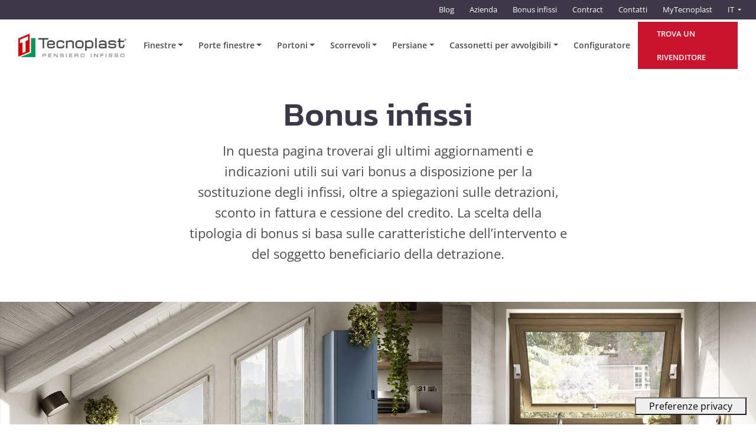

--- FILE ---
content_type: text/html; charset=UTF-8
request_url: https://www.tecnoplastinfissi.com/bonus-infissi/
body_size: 25478
content:
<!DOCTYPE html> <html class="no-js" dir="ltr" lang="it-IT"> <head>   	     <meta charset="UTF-8">     <meta name="theme-color" content="#000000">          <title>Scopri i Bonus infissi - Tecnoplast Infissi </title> <link data-rocket-prefetch href="https://scripts.clarity.ms" rel="dns-prefetch"> <link data-rocket-prefetch href="https://connect.facebook.net" rel="dns-prefetch"> <link data-rocket-prefetch href="https://www.clarity.ms" rel="dns-prefetch"> <link data-rocket-prefetch href="https://www.googletagmanager.com" rel="dns-prefetch"> <link data-rocket-prefetch href="https://cs.iubenda.com" rel="dns-prefetch"> <link data-rocket-prefetch href="https://cdn.iubenda.com" rel="dns-prefetch"> <link data-rocket-prefetch href="https://googleads.g.doubleclick.net" rel="dns-prefetch"> <style id="rocket-critical-css">ul{box-sizing:border-box}:root{--wp--preset--font-size--normal:16px;--wp--preset--font-size--huge:42px}html{line-height:1.15;-ms-text-size-adjust:100%;-webkit-text-size-adjust:100%}footer,header,nav{display:block}main{display:block}a{background-color:transparent;-webkit-text-decoration-skip:objects}img{border-style:none}svg:not(:root){overflow:hidden}button{margin:0}button{overflow:visible}button{text-transform:none}button,html [type="button"]{-webkit-appearance:button}button::-moz-focus-inner,[type="button"]::-moz-focus-inner{border-style:none;padding:0}button:-moz-focusring,[type="button"]:-moz-focusring{outline:1px dotted ButtonText}::-webkit-file-upload-button{-webkit-appearance:button;font:inherit}:root{--bs-blue:#0d6efd;--bs-indigo:#6610f2;--bs-purple:#6f42c1;--bs-pink:#d63384;--bs-red:#dc3545;--bs-orange:#fd7e14;--bs-yellow:#ffc107;--bs-green:#198754;--bs-teal:#20c997;--bs-cyan:#0dcaf0;--bs-black:#000;--bs-white:#fff;--bs-gray:#6c757d;--bs-gray-dark:#343a40;--bs-gray-100:#f8f9fa;--bs-gray-200:#e9ecef;--bs-gray-300:#dee2e6;--bs-gray-400:#ced4da;--bs-gray-500:#adb5bd;--bs-gray-600:#6c757d;--bs-gray-700:#495057;--bs-gray-800:#343a40;--bs-gray-900:#212529;--bs-primary:#0d6efd;--bs-secondary:#6c757d;--bs-success:#198754;--bs-info:#0dcaf0;--bs-warning:#ffc107;--bs-danger:#dc3545;--bs-light:#f8f9fa;--bs-dark:#212529;--bs-primary-rgb:13,110,253;--bs-secondary-rgb:108,117,125;--bs-success-rgb:25,135,84;--bs-info-rgb:13,202,240;--bs-warning-rgb:255,193,7;--bs-danger-rgb:220,53,69;--bs-light-rgb:248,249,250;--bs-dark-rgb:33,37,41;--bs-white-rgb:255,255,255;--bs-black-rgb:0,0,0;--bs-body-color-rgb:33,37,41;--bs-body-bg-rgb:255,255,255;--bs-font-sans-serif:system-ui,-apple-system,"Segoe UI",Roboto,"Helvetica Neue","Noto Sans","Liberation Sans",Arial,sans-serif,"Apple Color Emoji","Segoe UI Emoji","Segoe UI Symbol","Noto Color Emoji";--bs-font-monospace:SFMono-Regular,Menlo,Monaco,Consolas,"Liberation Mono","Courier New",monospace;--bs-gradient:linear-gradient(180deg, rgba(255, 255, 255, 0.15), rgba(255, 255, 255, 0));--bs-body-font-family:var(--bs-font-sans-serif);--bs-body-font-size:1rem;--bs-body-font-weight:400;--bs-body-line-height:1.5;--bs-body-color:#212529;--bs-body-bg:#fff;--bs-border-width:1px;--bs-border-style:solid;--bs-border-color:#dee2e6;--bs-border-color-translucent:rgba(0, 0, 0, 0.175);--bs-border-radius:0.375rem;--bs-border-radius-sm:0.25rem;--bs-border-radius-lg:0.5rem;--bs-border-radius-xl:1rem;--bs-border-radius-2xl:2rem;--bs-border-radius-pill:50rem;--bs-link-color:#0d6efd;--bs-link-hover-color:#0a58ca;--bs-code-color:#d63384;--bs-highlight-bg:#fff3cd}*,::after,::before{box-sizing:border-box}@media (prefers-reduced-motion:no-preference){:root{scroll-behavior:smooth}}body{margin:0;font-family:var(--bs-body-font-family);font-size:var(--bs-body-font-size);font-weight:var(--bs-body-font-weight);line-height:var(--bs-body-line-height);color:var(--bs-body-color);text-align:var(--bs-body-text-align);background-color:var(--bs-body-bg);-webkit-text-size-adjust:100%}h6{margin-top:0;margin-bottom:.5rem;font-weight:500;line-height:1.2}h6{font-size:1rem}p{margin-top:0;margin-bottom:1rem}ul{padding-left:2rem}ul{margin-top:0;margin-bottom:1rem}ul ul{margin-bottom:0}a{color:var(--bs-link-color);text-decoration:underline}img,svg{vertical-align:middle}button{border-radius:0}button{margin:0;font-family:inherit;font-size:inherit;line-height:inherit}button{text-transform:none}[type=button],button{-webkit-appearance:button}::-moz-focus-inner{padding:0;border-style:none}::-webkit-datetime-edit-day-field,::-webkit-datetime-edit-fields-wrapper,::-webkit-datetime-edit-hour-field,::-webkit-datetime-edit-minute,::-webkit-datetime-edit-month-field,::-webkit-datetime-edit-text,::-webkit-datetime-edit-year-field{padding:0}::-webkit-inner-spin-button{height:auto}::-webkit-search-decoration{-webkit-appearance:none}::-webkit-color-swatch-wrapper{padding:0}::-webkit-file-upload-button{font:inherit;-webkit-appearance:button}::file-selector-button{font:inherit;-webkit-appearance:button}.container-fluid{--bs-gutter-x:1.5rem;--bs-gutter-y:0;width:100%;padding-right:calc(var(--bs-gutter-x) * .5);padding-left:calc(var(--bs-gutter-x) * .5);margin-right:auto;margin-left:auto}.row{--bs-gutter-x:1.5rem;--bs-gutter-y:0;display:flex;flex-wrap:wrap;margin-top:calc(-1 * var(--bs-gutter-y));margin-right:calc(-.5 * var(--bs-gutter-x));margin-left:calc(-.5 * var(--bs-gutter-x))}.row>*{flex-shrink:0;width:100%;max-width:100%;padding-right:calc(var(--bs-gutter-x) * .5);padding-left:calc(var(--bs-gutter-x) * .5);margin-top:var(--bs-gutter-y)}.col-6{flex:0 0 auto;width:50%}.col-12{flex:0 0 auto;width:100%}.g-3{--bs-gutter-x:1rem}.g-3{--bs-gutter-y:1rem}@media (min-width:992px){.col-lg-2{flex:0 0 auto;width:16.66666667%}.col-lg-6{flex:0 0 auto;width:50%}}.collapse:not(.show){display:none}.dropdown{position:relative}.dropdown-toggle{white-space:nowrap}.dropdown-toggle::after{display:inline-block;margin-left:.255em;vertical-align:.255em;content:"";border-top:.3em solid;border-right:.3em solid transparent;border-bottom:0;border-left:.3em solid transparent}.dropdown-menu{--bs-dropdown-zindex:1000;--bs-dropdown-min-width:10rem;--bs-dropdown-padding-x:0;--bs-dropdown-padding-y:0.5rem;--bs-dropdown-spacer:0.125rem;--bs-dropdown-font-size:1rem;--bs-dropdown-color:#212529;--bs-dropdown-bg:#fff;--bs-dropdown-border-color:var(--bs-border-color-translucent);--bs-dropdown-border-radius:0.375rem;--bs-dropdown-border-width:1px;--bs-dropdown-inner-border-radius:calc(0.375rem - 1px);--bs-dropdown-divider-bg:var(--bs-border-color-translucent);--bs-dropdown-divider-margin-y:0.5rem;--bs-dropdown-box-shadow:0 0.5rem 1rem rgba(0, 0, 0, 0.15);--bs-dropdown-link-color:#212529;--bs-dropdown-link-hover-color:#1e2125;--bs-dropdown-link-hover-bg:#e9ecef;--bs-dropdown-link-active-color:#fff;--bs-dropdown-link-active-bg:#0d6efd;--bs-dropdown-link-disabled-color:#adb5bd;--bs-dropdown-item-padding-x:1rem;--bs-dropdown-item-padding-y:0.25rem;--bs-dropdown-header-color:#6c757d;--bs-dropdown-header-padding-x:1rem;--bs-dropdown-header-padding-y:0.5rem;position:absolute;z-index:var(--bs-dropdown-zindex);display:none;min-width:var(--bs-dropdown-min-width);padding:var(--bs-dropdown-padding-y) var(--bs-dropdown-padding-x);margin:0;font-size:var(--bs-dropdown-font-size);color:var(--bs-dropdown-color);text-align:left;list-style:none;background-color:var(--bs-dropdown-bg);background-clip:padding-box;border:var(--bs-dropdown-border-width) solid var(--bs-dropdown-border-color);border-radius:var(--bs-dropdown-border-radius)}.nav-link{display:block;padding:var(--bs-nav-link-padding-y) var(--bs-nav-link-padding-x);font-size:var(--bs-nav-link-font-size);font-weight:var(--bs-nav-link-font-weight);color:var(--bs-nav-link-color);text-decoration:none}.navbar{--bs-navbar-padding-x:0;--bs-navbar-padding-y:0.5rem;--bs-navbar-color:rgba(0, 0, 0, 0.55);--bs-navbar-hover-color:rgba(0, 0, 0, 0.7);--bs-navbar-disabled-color:rgba(0, 0, 0, 0.3);--bs-navbar-active-color:rgba(0, 0, 0, 0.9);--bs-navbar-brand-padding-y:0.3125rem;--bs-navbar-brand-margin-end:1rem;--bs-navbar-brand-font-size:1.25rem;--bs-navbar-brand-color:rgba(0, 0, 0, 0.9);--bs-navbar-brand-hover-color:rgba(0, 0, 0, 0.9);--bs-navbar-nav-link-padding-x:0.5rem;--bs-navbar-toggler-padding-y:0.25rem;--bs-navbar-toggler-padding-x:0.75rem;--bs-navbar-toggler-font-size:1.25rem;--bs-navbar-toggler-icon-bg:url("data:image/svg+xml,%3csvg xmlns='http://www.w3.org/2000/svg' viewBox='0 0 30 30'%3e%3cpath stroke='rgba%280, 0, 0, 0.55%29' stroke-linecap='round' stroke-miterlimit='10' stroke-width='2' d='M4 7h22M4 15h22M4 23h22'/%3e%3c/svg%3e");--bs-navbar-toggler-border-color:rgba(0, 0, 0, 0.1);--bs-navbar-toggler-border-radius:0.375rem;--bs-navbar-toggler-focus-width:0.25rem;position:relative;display:flex;flex-wrap:wrap;align-items:center;justify-content:space-between;padding:var(--bs-navbar-padding-y) var(--bs-navbar-padding-x)}.navbar>.container-fluid{display:flex;flex-wrap:inherit;align-items:center;justify-content:space-between}.navbar-brand{padding-top:var(--bs-navbar-brand-padding-y);padding-bottom:var(--bs-navbar-brand-padding-y);margin-right:var(--bs-navbar-brand-margin-end);font-size:var(--bs-navbar-brand-font-size);color:var(--bs-navbar-brand-color);text-decoration:none;white-space:nowrap}.navbar-nav{--bs-nav-link-padding-x:0;--bs-nav-link-padding-y:0.5rem;--bs-nav-link-font-weight:;--bs-nav-link-color:var(--bs-navbar-color);--bs-nav-link-hover-color:var(--bs-navbar-hover-color);--bs-nav-link-disabled-color:var(--bs-navbar-disabled-color);display:flex;flex-direction:column;padding-left:0;margin-bottom:0;list-style:none}.navbar-nav .dropdown-menu{position:static}.navbar-collapse{flex-basis:100%;flex-grow:1;align-items:center}.navbar-toggler{padding:var(--bs-navbar-toggler-padding-y) var(--bs-navbar-toggler-padding-x);font-size:var(--bs-navbar-toggler-font-size);line-height:1;color:var(--bs-navbar-color);background-color:transparent;border:var(--bs-border-width) solid var(--bs-navbar-toggler-border-color);border-radius:var(--bs-navbar-toggler-border-radius)}.navbar-toggler-icon{display:inline-block;width:1.5em;height:1.5em;vertical-align:middle;background-image:var(--bs-navbar-toggler-icon-bg);background-repeat:no-repeat;background-position:center;background-size:100%}@media (min-width:992px){.navbar-expand-lg{flex-wrap:nowrap;justify-content:flex-start}.navbar-expand-lg .navbar-nav{flex-direction:row}.navbar-expand-lg .navbar-nav .dropdown-menu{position:absolute}.navbar-expand-lg .navbar-nav .nav-link{padding-right:var(--bs-navbar-nav-link-padding-x);padding-left:var(--bs-navbar-nav-link-padding-x)}.navbar-expand-lg .navbar-collapse{display:flex!important;flex-basis:auto}.navbar-expand-lg .navbar-toggler{display:none}}.position-static{position:static!important}.w-100{width:100%!important}.mt-0{margin-top:0!important}.mb-2{margin-bottom:.5rem!important}.text-start{text-align:left!important}.text-center{text-align:center!important}@media (min-width:768px){.justify-content-md-center{justify-content:center!important}}@media (min-width:992px){.mb-lg-0{margin-bottom:0!important}}@font-face{font-family:"Kanit";font-weight:400;src:url(https://www.tecnoplastinfissi.com/wp-content/themes/tecnoplast-wp-2022/assets/fonts/Kanit-Regular.ttf);src:local("Kanit"),url(https://www.tecnoplastinfissi.com/wp-content/themes/tecnoplast-wp-2022/assets/fonts/Kanit-Regular.ttf) format("truetype");font-display:swap}@font-face{font-family:"Kanit";font-weight:500;src:url(https://www.tecnoplastinfissi.com/wp-content/themes/tecnoplast-wp-2022/assets/fonts/Kanit-Medium.ttf);src:local("Kanit"),url(https://www.tecnoplastinfissi.com/wp-content/themes/tecnoplast-wp-2022/assets/fonts/Kanit-Medium.ttf) format("truetype");font-display:swap}@font-face{font-family:"Open Sans";font-weight:400;src:url(https://www.tecnoplastinfissi.com/wp-content/themes/tecnoplast-wp-2022/assets/fonts/OpenSans-Regular.ttf);src:local("Open Sans"),url(https://www.tecnoplastinfissi.com/wp-content/themes/tecnoplast-wp-2022/assets/fonts/OpenSans-Regular.ttf) format("truetype");font-display:swap}@font-face{font-family:"Open Sans";font-weight:600;src:url(https://www.tecnoplastinfissi.com/wp-content/themes/tecnoplast-wp-2022/assets/fonts/OpenSans-SemiBold.ttf);src:local("Open Sans"),url(https://www.tecnoplastinfissi.com/wp-content/themes/tecnoplast-wp-2022/assets/fonts/OpenSans-SemiBold.ttf) format("truetype");font-display:swap}body{font-family:"Open Sans",sans-serif;color:#4b4b4b}main{padding-top:64px;overflow:hidden}@media screen and (min-width:1024px){main{padding-top:120px}}a{color:#00975B}.navbar{background-color:#3C3848;font-size:13px}.navbar.navbar--secondary{padding:7px 0;display:none}@media screen and (min-width:1024px){.navbar.navbar--secondary{display:flex}}.navbar.navbar--secondary li{padding:0 13px}.navbar.navbar--secondary a{color:white}.navbar.navbar--secondary .menu-lang a{padding:0}.navbar .navbar-collapse{justify-content:flex-end}.navbar .navbar-nav{margin:0}.c-site-header .navbar-brand{margin-left:15px}@media screen and (min-width:1024px){.c-site-header .navbar-brand{margin-left:0}}.c-site-header .navbar-brand img{width:140px;height:auto}@media screen and (min-width:1024px){.c-site-header .navbar-brand img{width:191px;height:40px}}.c-site-header a{color:#4A4A49;text-decoration:none}.c-site-header .navbar-toggler{border:none;position:absolute;top:13px;right:10px}.navbar.navbar--primary{padding:7px 0;font-size:16px;font-weight:600;background:white;z-index:2}.navbar.navbar--primary>.container-fluid{padding:0}@media screen and (min-width:1024px){.navbar.navbar--primary>.container-fluid{padding:0 12px}}@media screen and (min-width:1024px){.navbar.navbar--primary{padding:0 19px}}.navbar.navbar--primary .navbar-nav{border-top:1px solid #8D8D8D;margin:5px auto}@media screen and (min-width:1024px){.navbar.navbar--primary .navbar-nav{border-top:none;margin:0 auto}}.navbar.navbar--primary .navbar-nav .nav-link{padding:10px 15px}@media screen and (min-width:1024px){.navbar.navbar--primary .navbar-nav .nav-link{line-height:88px;padding:0 8px;font-size:14px}}.navbar.navbar--primary .navbar-nav>li{padding:0}@media screen and (min-width:1024px){.navbar.navbar--primary .navbar-nav>li{padding:0 5px}}.navbar.navbar--primary .dropdown-toggle::after{float:right;margin-top:10px}@media screen and (min-width:1024px){.navbar.navbar--primary .dropdown-toggle::after{float:none}}.dropdown-menu{background:#F5F5F5;border-radius:0;border:none;padding:10px 25px 20px 40px;overflow-y:auto;border-top:1px solid #DEDBDB;border-bottom:1px solid #DEDBDB}@media screen and (min-width:1024px){.dropdown-menu{border:none;padding:20px 15px 40px 5px;height:auto}}.dropdown-menu>.row{max-width:900px;margin:0 auto}.col-megamenu{padding-right:50px}.col-megamenu .title{font-family:"Kanit",Sans Serif;font-weight:500;font-size:15px;text-transform:uppercase;color:#4b4b4b;letter-spacing:0.4px;padding-bottom:7px;margin-bottom:2px}@media screen and (min-width:1024px){.col-megamenu .title{border-bottom:1px solid #8D8D8D;font-size:20px;font-weight:600;margin-bottom:15px}}.col-megamenu .list-megamenu{list-style-type:none;margin:0 0 10px 0;padding:0}@media screen and (min-width:1024px){.col-megamenu .list-megamenu{margin:0 0 30px 0}}.col-megamenu .list-megamenu li{padding:0;margin-bottom:0.4em}@media screen and (min-width:1024px){.col-megamenu .list-megamenu li{padding:0;margin-bottom:0.7em}}.col-megamenu .list-megamenu li a{font-size:15px;font-weight:400;color:#4b4b4b}@media screen and (min-width:1024px){.col-megamenu .list-megamenu li a{font-size:17px}}.col-megamenu .link-all{font-size:13px;font-weight:600;color:#00975B;text-transform:uppercase;margin-bottom:1em;display:block}@media screen and (min-width:1024px){.col-megamenu .link-all{margin-bottom:0}}.c-site-header .reseller{background:#CA142D;color:white;line-height:50px;border:none;padding:0 15px;font-size:15px;font-weight:600;display:block}@media screen and (min-width:1024px){.c-site-header .reseller{line-height:40px;text-transform:uppercase;font-size:13px;padding:0 32px}}.navbar-mob{background:#3C3848;padding:5px 0;margin:0;list-style-type:none}.navbar-mob li{padding:0 15px}.navbar-mob li a{color:white;line-height:44px}@media screen and (min-width:1024px){.navbar-mob{display:none}}.lang-mob{line-height:50px;display:flex;justify-content:space-between;font-size:16px;font-weight:600;padding:0 0 0 15px}@media screen and (min-width:1024px){.lang-mob{display:none}}.lang-mob span{flex-grow:1}.lang-mob .lang-mob__item{padding:0 40px}.lang-mob .lang-mob__item.lang-mob__item--active{background:#FAF4F0}.c-site-header{position:fixed;top:0;left:0;right:0;z-index:10}.c-site-footer{color:#D8D7DA;background:#3C3848;font-size:14px;line-height:28px;padding:30px 10px}@media screen and (min-width:1024px){.c-site-footer{padding:60px 0}}.c-site-footer>div>div>div{padding:12px}@media screen and (min-width:1024px){.c-site-footer>div>div>div{padding:0 30px}}.c-site-footer .c-site-footer__title{color:#D8D7DA;text-align:left;font-family:"Kanit",sans-serif;font-size:18px;font-weight:500;margin-bottom:0.5em}.c-site-footer .c-site-footer__menu-footer{float:left}.c-site-footer a{color:#D8D7DA;text-decoration:none}.c-site-footer ul{text-align:left}.c-site-footer ul{padding:0;margin-bottom:0;list-style-type:none}.c-site-footer__info{color:#4b4b4b;font-size:12px;padding:15px}</style><link rel="preload" data-rocket-preload as="image" href="https://cdn.statically.io/img/www.tecnoplastinfissi.com/wp-content/uploads/altra_dim_test.jpg?quality=90&#038;f=auto" imagesrcset="https://cdn.statically.io/img/www.tecnoplastinfissi.com/wp-content/uploads/altra_dim_test.jpg?quality=90&amp;f=auto 1894w, https://cdn.statically.io/img/www.tecnoplastinfissi.com/wp-content/uploads/altra_dim_test-300x95.webp?quality=90&amp;f=auto 300w, https://cdn.statically.io/img/www.tecnoplastinfissi.com/wp-content/uploads/altra_dim_test-1024x325.webp?quality=90&amp;f=auto 1024w, https://cdn.statically.io/img/www.tecnoplastinfissi.com/wp-content/uploads/altra_dim_test-600x191.webp?quality=90&amp;f=auto 600w, " imagesizes="(max-width: 1894px) 100vw, 1894px" fetchpriority="high">     <meta name="viewport" content="width=device-width, initial-scale=1.0">      				<script type="text/javascript" class="_iub_cs_skip">
				var _iub = _iub || {};
				_iub.csConfiguration = _iub.csConfiguration || {};
				_iub.csConfiguration.siteId = "2991832";
				_iub.csConfiguration.cookiePolicyId = "13507232";
			</script> 			<script data-minify="1" class="_iub_cs_skip" src="https://www.tecnoplastinfissi.com/wp-content/cache/min/1/sync/2991832.js?ver=1768405566"></script> 			<meta name='robots' content='index, follow, max-image-preview:large, max-snippet:-1, max-video-preview:-1' />  	<!-- This site is optimized with the Yoast SEO plugin v26.7 - https://yoast.com/wordpress/plugins/seo/ --> 	<meta name="description" content="Scopri tutti i bonus che potresti utilizzare per sostituire i tuoi infissi, in base alle caratteristiche dell’intervento e del beneficiario." /> 	<link rel="canonical" href="https://www.tecnoplastinfissi.com/bonus-infissi/" /> 	<meta property="og:locale" content="it_IT" /> 	<meta property="og:type" content="article" /> 	<meta property="og:title" content="Scopri i Bonus infissi - Tecnoplast Infissi" /> 	<meta property="og:description" content="Scopri tutti i bonus che potresti utilizzare per sostituire i tuoi infissi, in base alle caratteristiche dell’intervento e del beneficiario." /> 	<meta property="og:url" content="https://www.tecnoplastinfissi.com/bonus-infissi/" /> 	<meta property="og:site_name" content="Tecnoplast Infissi" /> 	<meta property="article:publisher" content="https://www.facebook.com/Tecnoplast/" /> 	<meta property="article:modified_time" content="2024-09-03T09:33:01+00:00" /> 	<meta name="twitter:card" content="summary_large_image" /> 	<script type="application/ld+json" class="yoast-schema-graph">{"@context":"https://schema.org","@graph":[{"@type":"WebPage","@id":"https://www.tecnoplastinfissi.com/bonus-infissi/","url":"https://www.tecnoplastinfissi.com/bonus-infissi/","name":"Scopri i Bonus infissi - Tecnoplast Infissi","isPartOf":{"@id":"https://www.tecnoplastinfissi.com/#website"},"datePublished":"2023-01-05T15:07:49+00:00","dateModified":"2024-09-03T09:33:01+00:00","description":"Scopri tutti i bonus che potresti utilizzare per sostituire i tuoi infissi, in base alle caratteristiche dell’intervento e del beneficiario.","breadcrumb":{"@id":"https://www.tecnoplastinfissi.com/bonus-infissi/#breadcrumb"},"inLanguage":"it-IT","potentialAction":[{"@type":"ReadAction","target":["https://www.tecnoplastinfissi.com/bonus-infissi/"]}]},{"@type":"BreadcrumbList","@id":"https://www.tecnoplastinfissi.com/bonus-infissi/#breadcrumb","itemListElement":[{"@type":"ListItem","position":1,"name":"Home","item":"https://www.tecnoplastinfissi.com/"},{"@type":"ListItem","position":2,"name":"Bonus infissi"}]},{"@type":"WebSite","@id":"https://www.tecnoplastinfissi.com/#website","url":"https://www.tecnoplastinfissi.com/","name":"Tecnoplast Infissi","description":"Pensiero Infisso","publisher":{"@id":"https://www.tecnoplastinfissi.com/#organization"},"potentialAction":[{"@type":"SearchAction","target":{"@type":"EntryPoint","urlTemplate":"https://www.tecnoplastinfissi.com/?s={search_term_string}"},"query-input":{"@type":"PropertyValueSpecification","valueRequired":true,"valueName":"search_term_string"}}],"inLanguage":"it-IT"},{"@type":"Organization","@id":"https://www.tecnoplastinfissi.com/#organization","name":"Tecnoplast Infissi S.r.l.","url":"https://www.tecnoplastinfissi.com/","logo":{"@type":"ImageObject","inLanguage":"it-IT","@id":"https://www.tecnoplastinfissi.com/#/schema/logo/image/","url":"https://www.tecnoplastinfissi.com/wp-content/uploads/logo-tecnoplast-sito-web.png","contentUrl":"https://www.tecnoplastinfissi.com/wp-content/uploads/logo-tecnoplast-sito-web.png","width":800,"height":800,"caption":"Tecnoplast Infissi S.r.l."},"image":{"@id":"https://www.tecnoplastinfissi.com/#/schema/logo/image/"},"sameAs":["https://www.facebook.com/Tecnoplast/","https://instagram.com/tecnoplast_pensieroinfisso/"]}]}</script> 	<!-- / Yoast SEO plugin. -->   		<!-- This site uses the Google Analytics by MonsterInsights plugin v9.11.1 - Using Analytics tracking - https://www.monsterinsights.com/ --> 							<script src="//www.googletagmanager.com/gtag/js?id=G-ETGNM77JTZ"  data-cfasync="false" data-wpfc-render="false" type="text/plain" async class="_iub_cs_activate" data-iub-purposes="4"></script> 			<script data-cfasync="false" data-wpfc-render="false" type="text/javascript">
				var mi_version = '9.11.1';
				var mi_track_user = true;
				var mi_no_track_reason = '';
								var MonsterInsightsDefaultLocations = {"page_location":"https:\/\/www.tecnoplastinfissi.com\/bonus-infissi\/"};
								if ( typeof MonsterInsightsPrivacyGuardFilter === 'function' ) {
					var MonsterInsightsLocations = (typeof MonsterInsightsExcludeQuery === 'object') ? MonsterInsightsPrivacyGuardFilter( MonsterInsightsExcludeQuery ) : MonsterInsightsPrivacyGuardFilter( MonsterInsightsDefaultLocations );
				} else {
					var MonsterInsightsLocations = (typeof MonsterInsightsExcludeQuery === 'object') ? MonsterInsightsExcludeQuery : MonsterInsightsDefaultLocations;
				}

								var disableStrs = [
										'ga-disable-G-ETGNM77JTZ',
									];

				/* Function to detect opted out users */
				function __gtagTrackerIsOptedOut() {
					for (var index = 0; index < disableStrs.length; index++) {
						if (document.cookie.indexOf(disableStrs[index] + '=true') > -1) {
							return true;
						}
					}

					return false;
				}

				/* Disable tracking if the opt-out cookie exists. */
				if (__gtagTrackerIsOptedOut()) {
					for (var index = 0; index < disableStrs.length; index++) {
						window[disableStrs[index]] = true;
					}
				}

				/* Opt-out function */
				function __gtagTrackerOptout() {
					for (var index = 0; index < disableStrs.length; index++) {
						document.cookie = disableStrs[index] + '=true; expires=Thu, 31 Dec 2099 23:59:59 UTC; path=/';
						window[disableStrs[index]] = true;
					}
				}

				if ('undefined' === typeof gaOptout) {
					function gaOptout() {
						__gtagTrackerOptout();
					}
				}
								window.dataLayer = window.dataLayer || [];

				window.MonsterInsightsDualTracker = {
					helpers: {},
					trackers: {},
				};
				if (mi_track_user) {
					function __gtagDataLayer() {
						dataLayer.push(arguments);
					}

					function __gtagTracker(type, name, parameters) {
						if (!parameters) {
							parameters = {};
						}

						if (parameters.send_to) {
							__gtagDataLayer.apply(null, arguments);
							return;
						}

						if (type === 'event') {
														parameters.send_to = monsterinsights_frontend.v4_id;
							var hookName = name;
							if (typeof parameters['event_category'] !== 'undefined') {
								hookName = parameters['event_category'] + ':' + name;
							}

							if (typeof MonsterInsightsDualTracker.trackers[hookName] !== 'undefined') {
								MonsterInsightsDualTracker.trackers[hookName](parameters);
							} else {
								__gtagDataLayer('event', name, parameters);
							}
							
						} else {
							__gtagDataLayer.apply(null, arguments);
						}
					}

					__gtagTracker('js', new Date());
					__gtagTracker('set', {
						'developer_id.dZGIzZG': true,
											});
					if ( MonsterInsightsLocations.page_location ) {
						__gtagTracker('set', MonsterInsightsLocations);
					}
										__gtagTracker('config', 'G-ETGNM77JTZ', {"forceSSL":"true","link_attribution":"true"} );
										window.gtag = __gtagTracker;										(function () {
						/* https://developers.google.com/analytics/devguides/collection/analyticsjs/ */
						/* ga and __gaTracker compatibility shim. */
						var noopfn = function () {
							return null;
						};
						var newtracker = function () {
							return new Tracker();
						};
						var Tracker = function () {
							return null;
						};
						var p = Tracker.prototype;
						p.get = noopfn;
						p.set = noopfn;
						p.send = function () {
							var args = Array.prototype.slice.call(arguments);
							args.unshift('send');
							__gaTracker.apply(null, args);
						};
						var __gaTracker = function () {
							var len = arguments.length;
							if (len === 0) {
								return;
							}
							var f = arguments[len - 1];
							if (typeof f !== 'object' || f === null || typeof f.hitCallback !== 'function') {
								if ('send' === arguments[0]) {
									var hitConverted, hitObject = false, action;
									if ('event' === arguments[1]) {
										if ('undefined' !== typeof arguments[3]) {
											hitObject = {
												'eventAction': arguments[3],
												'eventCategory': arguments[2],
												'eventLabel': arguments[4],
												'value': arguments[5] ? arguments[5] : 1,
											}
										}
									}
									if ('pageview' === arguments[1]) {
										if ('undefined' !== typeof arguments[2]) {
											hitObject = {
												'eventAction': 'page_view',
												'page_path': arguments[2],
											}
										}
									}
									if (typeof arguments[2] === 'object') {
										hitObject = arguments[2];
									}
									if (typeof arguments[5] === 'object') {
										Object.assign(hitObject, arguments[5]);
									}
									if ('undefined' !== typeof arguments[1].hitType) {
										hitObject = arguments[1];
										if ('pageview' === hitObject.hitType) {
											hitObject.eventAction = 'page_view';
										}
									}
									if (hitObject) {
										action = 'timing' === arguments[1].hitType ? 'timing_complete' : hitObject.eventAction;
										hitConverted = mapArgs(hitObject);
										__gtagTracker('event', action, hitConverted);
									}
								}
								return;
							}

							function mapArgs(args) {
								var arg, hit = {};
								var gaMap = {
									'eventCategory': 'event_category',
									'eventAction': 'event_action',
									'eventLabel': 'event_label',
									'eventValue': 'event_value',
									'nonInteraction': 'non_interaction',
									'timingCategory': 'event_category',
									'timingVar': 'name',
									'timingValue': 'value',
									'timingLabel': 'event_label',
									'page': 'page_path',
									'location': 'page_location',
									'title': 'page_title',
									'referrer' : 'page_referrer',
								};
								for (arg in args) {
																		if (!(!args.hasOwnProperty(arg) || !gaMap.hasOwnProperty(arg))) {
										hit[gaMap[arg]] = args[arg];
									} else {
										hit[arg] = args[arg];
									}
								}
								return hit;
							}

							try {
								f.hitCallback();
							} catch (ex) {
							}
						};
						__gaTracker.create = newtracker;
						__gaTracker.getByName = newtracker;
						__gaTracker.getAll = function () {
							return [];
						};
						__gaTracker.remove = noopfn;
						__gaTracker.loaded = true;
						window['__gaTracker'] = __gaTracker;
					})();
									} else {
										console.log("");
					(function () {
						function __gtagTracker() {
							return null;
						}

						window['__gtagTracker'] = __gtagTracker;
						window['gtag'] = __gtagTracker;
					})();
									}
			</script> 							<!-- / Google Analytics by MonsterInsights --> 		<style id='wp-img-auto-sizes-contain-inline-css' type='text/css'> img:is([sizes=auto i],[sizes^="auto," i]){contain-intrinsic-size:3000px 1500px} /*# sourceURL=wp-img-auto-sizes-contain-inline-css */ </style> <link rel='preload'  href='https://www.tecnoplastinfissi.com/wp-includes/css/dist/block-library/style.min.css?ver=6.9' data-rocket-async="style" as="style" onload="this.onload=null;this.rel='stylesheet'" onerror="this.removeAttribute('data-rocket-async')"  type='text/css' media='all' /> <style id='global-styles-inline-css' type='text/css'> :root{--wp--preset--aspect-ratio--square: 1;--wp--preset--aspect-ratio--4-3: 4/3;--wp--preset--aspect-ratio--3-4: 3/4;--wp--preset--aspect-ratio--3-2: 3/2;--wp--preset--aspect-ratio--2-3: 2/3;--wp--preset--aspect-ratio--16-9: 16/9;--wp--preset--aspect-ratio--9-16: 9/16;--wp--preset--color--black: #000000;--wp--preset--color--cyan-bluish-gray: #abb8c3;--wp--preset--color--white: #ffffff;--wp--preset--color--pale-pink: #f78da7;--wp--preset--color--vivid-red: #cf2e2e;--wp--preset--color--luminous-vivid-orange: #ff6900;--wp--preset--color--luminous-vivid-amber: #fcb900;--wp--preset--color--light-green-cyan: #7bdcb5;--wp--preset--color--vivid-green-cyan: #00d084;--wp--preset--color--pale-cyan-blue: #8ed1fc;--wp--preset--color--vivid-cyan-blue: #0693e3;--wp--preset--color--vivid-purple: #9b51e0;--wp--preset--gradient--vivid-cyan-blue-to-vivid-purple: linear-gradient(135deg,rgb(6,147,227) 0%,rgb(155,81,224) 100%);--wp--preset--gradient--light-green-cyan-to-vivid-green-cyan: linear-gradient(135deg,rgb(122,220,180) 0%,rgb(0,208,130) 100%);--wp--preset--gradient--luminous-vivid-amber-to-luminous-vivid-orange: linear-gradient(135deg,rgb(252,185,0) 0%,rgb(255,105,0) 100%);--wp--preset--gradient--luminous-vivid-orange-to-vivid-red: linear-gradient(135deg,rgb(255,105,0) 0%,rgb(207,46,46) 100%);--wp--preset--gradient--very-light-gray-to-cyan-bluish-gray: linear-gradient(135deg,rgb(238,238,238) 0%,rgb(169,184,195) 100%);--wp--preset--gradient--cool-to-warm-spectrum: linear-gradient(135deg,rgb(74,234,220) 0%,rgb(151,120,209) 20%,rgb(207,42,186) 40%,rgb(238,44,130) 60%,rgb(251,105,98) 80%,rgb(254,248,76) 100%);--wp--preset--gradient--blush-light-purple: linear-gradient(135deg,rgb(255,206,236) 0%,rgb(152,150,240) 100%);--wp--preset--gradient--blush-bordeaux: linear-gradient(135deg,rgb(254,205,165) 0%,rgb(254,45,45) 50%,rgb(107,0,62) 100%);--wp--preset--gradient--luminous-dusk: linear-gradient(135deg,rgb(255,203,112) 0%,rgb(199,81,192) 50%,rgb(65,88,208) 100%);--wp--preset--gradient--pale-ocean: linear-gradient(135deg,rgb(255,245,203) 0%,rgb(182,227,212) 50%,rgb(51,167,181) 100%);--wp--preset--gradient--electric-grass: linear-gradient(135deg,rgb(202,248,128) 0%,rgb(113,206,126) 100%);--wp--preset--gradient--midnight: linear-gradient(135deg,rgb(2,3,129) 0%,rgb(40,116,252) 100%);--wp--preset--font-size--small: 13px;--wp--preset--font-size--medium: 20px;--wp--preset--font-size--large: 36px;--wp--preset--font-size--x-large: 42px;--wp--preset--spacing--20: 0.44rem;--wp--preset--spacing--30: 0.67rem;--wp--preset--spacing--40: 1rem;--wp--preset--spacing--50: 1.5rem;--wp--preset--spacing--60: 2.25rem;--wp--preset--spacing--70: 3.38rem;--wp--preset--spacing--80: 5.06rem;--wp--preset--shadow--natural: 6px 6px 9px rgba(0, 0, 0, 0.2);--wp--preset--shadow--deep: 12px 12px 50px rgba(0, 0, 0, 0.4);--wp--preset--shadow--sharp: 6px 6px 0px rgba(0, 0, 0, 0.2);--wp--preset--shadow--outlined: 6px 6px 0px -3px rgb(255, 255, 255), 6px 6px rgb(0, 0, 0);--wp--preset--shadow--crisp: 6px 6px 0px rgb(0, 0, 0);}:where(.is-layout-flex){gap: 0.5em;}:where(.is-layout-grid){gap: 0.5em;}body .is-layout-flex{display: flex;}.is-layout-flex{flex-wrap: wrap;align-items: center;}.is-layout-flex > :is(*, div){margin: 0;}body .is-layout-grid{display: grid;}.is-layout-grid > :is(*, div){margin: 0;}:where(.wp-block-columns.is-layout-flex){gap: 2em;}:where(.wp-block-columns.is-layout-grid){gap: 2em;}:where(.wp-block-post-template.is-layout-flex){gap: 1.25em;}:where(.wp-block-post-template.is-layout-grid){gap: 1.25em;}.has-black-color{color: var(--wp--preset--color--black) !important;}.has-cyan-bluish-gray-color{color: var(--wp--preset--color--cyan-bluish-gray) !important;}.has-white-color{color: var(--wp--preset--color--white) !important;}.has-pale-pink-color{color: var(--wp--preset--color--pale-pink) !important;}.has-vivid-red-color{color: var(--wp--preset--color--vivid-red) !important;}.has-luminous-vivid-orange-color{color: var(--wp--preset--color--luminous-vivid-orange) !important;}.has-luminous-vivid-amber-color{color: var(--wp--preset--color--luminous-vivid-amber) !important;}.has-light-green-cyan-color{color: var(--wp--preset--color--light-green-cyan) !important;}.has-vivid-green-cyan-color{color: var(--wp--preset--color--vivid-green-cyan) !important;}.has-pale-cyan-blue-color{color: var(--wp--preset--color--pale-cyan-blue) !important;}.has-vivid-cyan-blue-color{color: var(--wp--preset--color--vivid-cyan-blue) !important;}.has-vivid-purple-color{color: var(--wp--preset--color--vivid-purple) !important;}.has-black-background-color{background-color: var(--wp--preset--color--black) !important;}.has-cyan-bluish-gray-background-color{background-color: var(--wp--preset--color--cyan-bluish-gray) !important;}.has-white-background-color{background-color: var(--wp--preset--color--white) !important;}.has-pale-pink-background-color{background-color: var(--wp--preset--color--pale-pink) !important;}.has-vivid-red-background-color{background-color: var(--wp--preset--color--vivid-red) !important;}.has-luminous-vivid-orange-background-color{background-color: var(--wp--preset--color--luminous-vivid-orange) !important;}.has-luminous-vivid-amber-background-color{background-color: var(--wp--preset--color--luminous-vivid-amber) !important;}.has-light-green-cyan-background-color{background-color: var(--wp--preset--color--light-green-cyan) !important;}.has-vivid-green-cyan-background-color{background-color: var(--wp--preset--color--vivid-green-cyan) !important;}.has-pale-cyan-blue-background-color{background-color: var(--wp--preset--color--pale-cyan-blue) !important;}.has-vivid-cyan-blue-background-color{background-color: var(--wp--preset--color--vivid-cyan-blue) !important;}.has-vivid-purple-background-color{background-color: var(--wp--preset--color--vivid-purple) !important;}.has-black-border-color{border-color: var(--wp--preset--color--black) !important;}.has-cyan-bluish-gray-border-color{border-color: var(--wp--preset--color--cyan-bluish-gray) !important;}.has-white-border-color{border-color: var(--wp--preset--color--white) !important;}.has-pale-pink-border-color{border-color: var(--wp--preset--color--pale-pink) !important;}.has-vivid-red-border-color{border-color: var(--wp--preset--color--vivid-red) !important;}.has-luminous-vivid-orange-border-color{border-color: var(--wp--preset--color--luminous-vivid-orange) !important;}.has-luminous-vivid-amber-border-color{border-color: var(--wp--preset--color--luminous-vivid-amber) !important;}.has-light-green-cyan-border-color{border-color: var(--wp--preset--color--light-green-cyan) !important;}.has-vivid-green-cyan-border-color{border-color: var(--wp--preset--color--vivid-green-cyan) !important;}.has-pale-cyan-blue-border-color{border-color: var(--wp--preset--color--pale-cyan-blue) !important;}.has-vivid-cyan-blue-border-color{border-color: var(--wp--preset--color--vivid-cyan-blue) !important;}.has-vivid-purple-border-color{border-color: var(--wp--preset--color--vivid-purple) !important;}.has-vivid-cyan-blue-to-vivid-purple-gradient-background{background: var(--wp--preset--gradient--vivid-cyan-blue-to-vivid-purple) !important;}.has-light-green-cyan-to-vivid-green-cyan-gradient-background{background: var(--wp--preset--gradient--light-green-cyan-to-vivid-green-cyan) !important;}.has-luminous-vivid-amber-to-luminous-vivid-orange-gradient-background{background: var(--wp--preset--gradient--luminous-vivid-amber-to-luminous-vivid-orange) !important;}.has-luminous-vivid-orange-to-vivid-red-gradient-background{background: var(--wp--preset--gradient--luminous-vivid-orange-to-vivid-red) !important;}.has-very-light-gray-to-cyan-bluish-gray-gradient-background{background: var(--wp--preset--gradient--very-light-gray-to-cyan-bluish-gray) !important;}.has-cool-to-warm-spectrum-gradient-background{background: var(--wp--preset--gradient--cool-to-warm-spectrum) !important;}.has-blush-light-purple-gradient-background{background: var(--wp--preset--gradient--blush-light-purple) !important;}.has-blush-bordeaux-gradient-background{background: var(--wp--preset--gradient--blush-bordeaux) !important;}.has-luminous-dusk-gradient-background{background: var(--wp--preset--gradient--luminous-dusk) !important;}.has-pale-ocean-gradient-background{background: var(--wp--preset--gradient--pale-ocean) !important;}.has-electric-grass-gradient-background{background: var(--wp--preset--gradient--electric-grass) !important;}.has-midnight-gradient-background{background: var(--wp--preset--gradient--midnight) !important;}.has-small-font-size{font-size: var(--wp--preset--font-size--small) !important;}.has-medium-font-size{font-size: var(--wp--preset--font-size--medium) !important;}.has-large-font-size{font-size: var(--wp--preset--font-size--large) !important;}.has-x-large-font-size{font-size: var(--wp--preset--font-size--x-large) !important;} /*# sourceURL=global-styles-inline-css */ </style>  <style id='classic-theme-styles-inline-css' type='text/css'> /*! This file is auto-generated */ .wp-block-button__link{color:#fff;background-color:#32373c;border-radius:9999px;box-shadow:none;text-decoration:none;padding:calc(.667em + 2px) calc(1.333em + 2px);font-size:1.125em}.wp-block-file__button{background:#32373c;color:#fff;text-decoration:none} /*# sourceURL=/wp-includes/css/classic-themes.min.css */ </style> <link data-minify="1" rel='preload'  href='https://www.tecnoplastinfissi.com/wp-content/cache/min/1/wp-content/plugins/cf7-add-password-field/css/all.css?ver=1768405566' data-rocket-async="style" as="style" onload="this.onload=null;this.rel='stylesheet'" onerror="this.removeAttribute('data-rocket-async')"  type='text/css' media='all' /> <link data-minify="1" rel='preload'  href='https://www.tecnoplastinfissi.com/wp-content/cache/min/1/wp-content/plugins/download-after-email/css/download.css?ver=1768405566' data-rocket-async="style" as="style" onload="this.onload=null;this.rel='stylesheet'" onerror="this.removeAttribute('data-rocket-async')"  type='text/css' media='all' /> <link data-minify="1" rel='preload'  href='https://www.tecnoplastinfissi.com/wp-content/cache/min/1/wp-includes/css/dashicons.min.css?ver=1768405566' data-rocket-async="style" as="style" onload="this.onload=null;this.rel='stylesheet'" onerror="this.removeAttribute('data-rocket-async')"  type='text/css' media='all' /> <link data-minify="1" rel='preload'  href='https://www.tecnoplastinfissi.com/wp-content/cache/min/1/wp-content/plugins/download-after-email/css/all.css?ver=1768405566' data-rocket-async="style" as="style" onload="this.onload=null;this.rel='stylesheet'" onerror="this.removeAttribute('data-rocket-async')"  type='text/css' media='all' /> <link rel='preload'  href='https://www.tecnoplastinfissi.com/wp-content/plugins/sitepress-multilingual-cms/templates/language-switchers/menu-item/style.min.css?ver=1' data-rocket-async="style" as="style" onload="this.onload=null;this.rel='stylesheet'" onerror="this.removeAttribute('data-rocket-async')"  type='text/css' media='all' /> <link data-minify="1" rel='preload'  href='https://www.tecnoplastinfissi.com/wp-content/cache/min/1/wp-content/themes/tecnoplast-wp-2022/assets/css/normalize.css?ver=1768405566' data-rocket-async="style" as="style" onload="this.onload=null;this.rel='stylesheet'" onerror="this.removeAttribute('data-rocket-async')"  type='text/css' media='all' /> <link data-minify="1" rel='preload'  href='https://www.tecnoplastinfissi.com/wp-content/cache/min/1/wp-content/themes/tecnoplast-wp-2022/assets/css/slick.css?ver=1768405566' data-rocket-async="style" as="style" onload="this.onload=null;this.rel='stylesheet'" onerror="this.removeAttribute('data-rocket-async')"  type='text/css' media='all' /> <link data-minify="1" rel='preload'  href='https://www.tecnoplastinfissi.com/wp-content/cache/min/1/wp-content/themes/tecnoplast-wp-2022/assets/css/slick-theme.css?ver=1768405566' data-rocket-async="style" as="style" onload="this.onload=null;this.rel='stylesheet'" onerror="this.removeAttribute('data-rocket-async')"  type='text/css' media='all' /> <link data-minify="1" rel='preload'  href='https://www.tecnoplastinfissi.com/wp-content/cache/min/1/npm/bootstrap@5.2.3/dist/css/bootstrap.min.css?ver=1768405566' data-rocket-async="style" as="style" onload="this.onload=null;this.rel='stylesheet'" onerror="this.removeAttribute('data-rocket-async')"  type='text/css' media='all' /> <link rel='preload'  href='https://www.tecnoplastinfissi.com/wp-content/themes/tecnoplast-wp-2022/assets/css/app.css?ver=1.3.0' data-rocket-async="style" as="style" onload="this.onload=null;this.rel='stylesheet'" onerror="this.removeAttribute('data-rocket-async')"  type='text/css' media='all' /> <link data-minify="1" rel='preload'  href='https://www.tecnoplastinfissi.com/wp-content/cache/min/1/wp-content/themes/tecnoplast-wp-2022/style.css?ver=1768405566' data-rocket-async="style" as="style" onload="this.onload=null;this.rel='stylesheet'" onerror="this.removeAttribute('data-rocket-async')"  type='text/css' media='all' /> <link data-minify="1" rel='preload'  href='https://www.tecnoplastinfissi.com/wp-content/cache/min/1/wp-content/themes/tecnoplast-wp-2022/assets/css/aos.css?ver=1768405566' data-rocket-async="style" as="style" onload="this.onload=null;this.rel='stylesheet'" onerror="this.removeAttribute('data-rocket-async')"  type='text/css' media='all' /> <link data-minify="1" rel='preload'  href='https://www.tecnoplastinfissi.com/wp-content/cache/min/1/wp-content/plugins/cf7-conditional-fields/style.css?ver=1768405566' data-rocket-async="style" as="style" onload="this.onload=null;this.rel='stylesheet'" onerror="this.removeAttribute('data-rocket-async')"  type='text/css' media='all' /> <style id='rocket-lazyload-inline-css' type='text/css'> .rll-youtube-player{position:relative;padding-bottom:56.23%;height:0;overflow:hidden;max-width:100%;}.rll-youtube-player:focus-within{outline: 2px solid currentColor;outline-offset: 5px;}.rll-youtube-player iframe{position:absolute;top:0;left:0;width:100%;height:100%;z-index:100;background:0 0}.rll-youtube-player img{bottom:0;display:block;left:0;margin:auto;max-width:100%;width:100%;position:absolute;right:0;top:0;border:none;height:auto;-webkit-transition:.4s all;-moz-transition:.4s all;transition:.4s all}.rll-youtube-player img:hover{-webkit-filter:brightness(75%)}.rll-youtube-player .play{height:100%;width:100%;left:0;top:0;position:absolute;background:url(https://www.tecnoplastinfissi.com/wp-content/plugins/wp-rocket/assets/img/youtube.png) no-repeat center;background-color: transparent !important;cursor:pointer;border:none;} /*# sourceURL=rocket-lazyload-inline-css */ </style>  <script  type="text/javascript" class="_iub_cs_skip" id="iubenda-head-inline-scripts-0">
/* <![CDATA[ */

var _iub = _iub || [];
_iub.csConfiguration = {"askConsentAtCookiePolicyUpdate":true,"floatingPreferencesButtonDisplay":"bottom-right","floatingPreferencesButtonIcon":false,"perPurposeConsent":true,"siteId":2991832,"cookiePolicyId":13507232,"lang":"it","floatingPreferencesButtonCaption":true, "banner":{ "acceptButtonCaptionColor":"#FFFFFF","acceptButtonColor":"#891703","acceptButtonDisplay":true,"backgroundColor":"#F9F9F8","closeButtonDisplay":false,"continueWithoutAcceptingButtonDisplay":true,"customizeButtonCaptionColor":"#000000","customizeButtonColor":"#E1E1E1","customizeButtonDisplay":true,"explicitWithdrawal":true,"listPurposes":true,"logo":null,"linksColor":"#891703","position":"float-top-center","rejectButtonDisplay":true,"theme":"asphalt-neutral","textColor":"#000000" }};

//# sourceURL=iubenda-head-inline-scripts-0
/* ]]> */
</script> <script data-minify="1"  type="text/javascript" src="https://www.tecnoplastinfissi.com/wp-content/cache/min/1/cs/iubenda_cs.js?ver=1768405566" charset="UTF-8" async="async" class="_iub_cs_skip" id="iubenda-head-scripts-1-js"></script> <script type="text/javascript" id="wpml-cookie-js-extra">
/* <![CDATA[ */
var wpml_cookies = {"wp-wpml_current_language":{"value":"it","expires":1,"path":"/"}};
var wpml_cookies = {"wp-wpml_current_language":{"value":"it","expires":1,"path":"/"}};
//# sourceURL=wpml-cookie-js-extra
/* ]]> */
</script> <script data-minify="1" type="text/javascript" src="https://www.tecnoplastinfissi.com/wp-content/cache/min/1/wp-content/plugins/sitepress-multilingual-cms/res/js/cookies/language-cookie.js?ver=1768405566" id="wpml-cookie-js" defer="defer" data-wp-strategy="defer"></script> <script type="text/javascript" src="https://www.tecnoplastinfissi.com/wp-content/plugins/google-analytics-for-wordpress/assets/js/frontend-gtag.min.js?ver=9.11.1" id="monsterinsights-frontend-script-js" async="async" data-wp-strategy="async"></script> <script data-cfasync="false" data-wpfc-render="false" type="text/javascript" id='monsterinsights-frontend-script-js-extra'>/* <![CDATA[ */
var monsterinsights_frontend = {"js_events_tracking":"true","download_extensions":"doc,pdf,ppt,zip,xls,docx,pptx,xlsx","inbound_paths":"[{\"path\":\"\\\/go\\\/\",\"label\":\"affiliate\"},{\"path\":\"\\\/recommend\\\/\",\"label\":\"affiliate\"}]","home_url":"https:\/\/www.tecnoplastinfissi.com","hash_tracking":"false","v4_id":"G-ETGNM77JTZ"};/* ]]> */
</script> <script type="text/javascript" src="https://www.tecnoplastinfissi.com/wp-includes/js/jquery/jquery.min.js?ver=3.7.1" id="jquery-core-js"></script> <script type="text/javascript" src="https://www.tecnoplastinfissi.com/wp-includes/js/jquery/jquery-migrate.min.js?ver=3.4.1" id="jquery-migrate-js"></script> <script type="text/javascript" id="3d-flip-book-client-locale-loader-js-extra">
/* <![CDATA[ */
var FB3D_CLIENT_LOCALE = {"ajaxurl":"https://www.tecnoplastinfissi.com/wp-admin/admin-ajax.php","dictionary":{"Table of contents":"Table of contents","Close":"Close","Bookmarks":"Bookmarks","Thumbnails":"Thumbnails","Search":"Search","Share":"Share","Facebook":"Facebook","Twitter":"Twitter","Email":"Email","Play":"Play","Previous page":"Previous page","Next page":"Next page","Zoom in":"Zoom in","Zoom out":"Zoom out","Fit view":"Fit view","Auto play":"Auto play","Full screen":"Full screen","More":"More","Smart pan":"Smart pan","Single page":"Single page","Sounds":"Sounds","Stats":"Stats","Print":"Print","Download":"Download","Goto first page":"Goto first page","Goto last page":"Goto last page"},"images":"https://www.tecnoplastinfissi.com/wp-content/plugins/interactive-3d-flipbook-powered-physics-engine/assets/images/","jsData":{"urls":[],"posts":{"ids_mis":[],"ids":[]},"pages":[],"firstPages":[],"bookCtrlProps":[],"bookTemplates":[]},"key":"3d-flip-book","pdfJS":{"pdfJsLib":"https://www.tecnoplastinfissi.com/wp-content/plugins/interactive-3d-flipbook-powered-physics-engine/assets/js/pdf.min.js?ver=4.3.136","pdfJsWorker":"https://www.tecnoplastinfissi.com/wp-content/plugins/interactive-3d-flipbook-powered-physics-engine/assets/js/pdf.worker.js?ver=4.3.136","stablePdfJsLib":"https://www.tecnoplastinfissi.com/wp-content/plugins/interactive-3d-flipbook-powered-physics-engine/assets/js/stable/pdf.min.js?ver=2.5.207","stablePdfJsWorker":"https://www.tecnoplastinfissi.com/wp-content/plugins/interactive-3d-flipbook-powered-physics-engine/assets/js/stable/pdf.worker.js?ver=2.5.207","pdfJsCMapUrl":"https://www.tecnoplastinfissi.com/wp-content/plugins/interactive-3d-flipbook-powered-physics-engine/assets/cmaps/"},"cacheurl":"https://www.tecnoplastinfissi.com/wp-content/uploads/3d-flip-book/cache/","pluginsurl":"https://www.tecnoplastinfissi.com/wp-content/plugins/","pluginurl":"https://www.tecnoplastinfissi.com/wp-content/plugins/interactive-3d-flipbook-powered-physics-engine/","thumbnailSize":{"width":"150","height":"150"},"version":"1.16.17"};
//# sourceURL=3d-flip-book-client-locale-loader-js-extra
/* ]]> */
</script> <script data-minify="1" type="text/javascript" src="https://www.tecnoplastinfissi.com/wp-content/cache/min/1/wp-content/plugins/interactive-3d-flipbook-powered-physics-engine/assets/js/client-locale-loader.js?ver=1768405566" id="3d-flip-book-client-locale-loader-js" async="async" data-wp-strategy="async"></script> <meta name="generator" content="WPML ver:4.8.6 stt:1,27;" /> <link rel="icon" href="https://www.tecnoplastinfissi.com/wp-content/uploads/cropped-favicon-Tecnoplast-32x32.webp" sizes="32x32" /> <link rel="icon" href="https://www.tecnoplastinfissi.com/wp-content/uploads/cropped-favicon-Tecnoplast-192x192.webp" sizes="192x192" /> <link rel="apple-touch-icon" href="https://www.tecnoplastinfissi.com/wp-content/uploads/cropped-favicon-Tecnoplast-180x180.webp" /> <meta name="msapplication-TileImage" content="https://www.tecnoplastinfissi.com/wp-content/uploads/cropped-favicon-Tecnoplast-270x270.webp" /> 		<style type="text/css" id="wp-custom-css"> 			@media screen and (max-width: 900px) {       .contenitore-manuali{         flex-direction: column;       }            }  .wp-block-button.is-style-fill:hover {   background-color: #157347; }		</style> 		<noscript><style id="rocket-lazyload-nojs-css">.rll-youtube-player, [data-lazy-src]{display:none !important;}</style></noscript><script>
/*! loadCSS rel=preload polyfill. [c]2017 Filament Group, Inc. MIT License */
(function(w){"use strict";if(!w.loadCSS){w.loadCSS=function(){}}
var rp=loadCSS.relpreload={};rp.support=(function(){var ret;try{ret=w.document.createElement("link").relList.supports("preload")}catch(e){ret=!1}
return function(){return ret}})();rp.bindMediaToggle=function(link){var finalMedia=link.media||"all";function enableStylesheet(){link.media=finalMedia}
if(link.addEventListener){link.addEventListener("load",enableStylesheet)}else if(link.attachEvent){link.attachEvent("onload",enableStylesheet)}
setTimeout(function(){link.rel="stylesheet";link.media="only x"});setTimeout(enableStylesheet,3000)};rp.poly=function(){if(rp.support()){return}
var links=w.document.getElementsByTagName("link");for(var i=0;i<links.length;i++){var link=links[i];if(link.rel==="preload"&&link.getAttribute("as")==="style"&&!link.getAttribute("data-loadcss")){link.setAttribute("data-loadcss",!0);rp.bindMediaToggle(link)}}};if(!rp.support()){rp.poly();var run=w.setInterval(rp.poly,500);if(w.addEventListener){w.addEventListener("load",function(){rp.poly();w.clearInterval(run)})}else if(w.attachEvent){w.attachEvent("onload",function(){rp.poly();w.clearInterval(run)})}}
if(typeof exports!=="undefined"){exports.loadCSS=loadCSS}
else{w.loadCSS=loadCSS}}(typeof global!=="undefined"?global:this))
</script>                 <style>             .wpcf7-form-control-wrap[data-name=mailup] .wpcf7-list-item{    display: flex;    align-items: flex-start;    -moz-column-gap: 10px;    column-gap: 10px;    margin-left: 0;    margin-bottom: 20px;  }      .wpcf7-form-control-wrap[data-name=mailup] .wpcf7-list-item{  margin: 0;  }  .wpcf7-form-control-wrap[data-name=mailup] label{  font-size: 14px;  padding: 0;  }    .page-id-4442 .downloadable h3{  display: none;  }        </style>                    	<!-- Google Tag Manager --> 	<script class="_iub_cs_activate-inline" type="text/plain" data-iub-purposes="5">(function(w,d,s,l,i){w[l]=w[l]||[];w[l].push({'gtm.start':
	new Date().getTime(),event:'gtm.js'});var f=d.getElementsByTagName(s)[0],
	j=d.createElement(s),dl=l!='dataLayer'?'&l='+l:'';j.async=true;j.src=
	'https://www.googletagmanager.com/gtm.js?id='+i+dl;f.parentNode.insertBefore(j,f);
	})(window,document,'script','dataLayer','GTM-T5T5ZTB');</script> 	<!-- End Google Tag Manager --> <style id="rocket-lazyrender-inline-css">[data-wpr-lazyrender] {content-visibility: auto;}</style><meta name="generator" content="WP Rocket 3.20.3" data-wpr-features="wpr_minify_js wpr_async_css wpr_lazyload_iframes wpr_preconnect_external_domains wpr_automatic_lazy_rendering wpr_oci wpr_minify_css wpr_preload_links wpr_desktop" /></head>  <body class="wp-singular page-template-default page page-id-598 wp-theme-tecnoplast-wp-2022 page-bonus-infissi"> 	<!-- Google Tag Manager (noscript) --> 	<noscript><iframe src="https://www.googletagmanager.com/ns.html?id=GTM-T5T5ZTB" 	height="0" width="0" style="display:none;visibility:hidden"></iframe></noscript> 	<!-- End Google Tag Manager (noscript) --> 	 	 <svg width="0" height="0" style="position: absolute; overflow: hidden;">     <defs>         <symbol fill="none" xmlns="http://www.w3.org/2000/svg" viewbox="0 0 38 38" id="icon-arrow">             <path d="M7.9165 19H30.0832" stroke="#2C2C2C" stroke-width="3" stroke-linecap="round" stroke-linejoin="round"></path>             <path d="M18.9998 7.91675L30.0831 19.0001L18.9998 30.0834" stroke="#2C2C2C" stroke-width="3" stroke-linecap="round" stroke-linejoin="round"></path>         </symbol>     </defs> </svg>  	<header  class="c-site-header">  	    <!-- menu secondary --> 	    <nav class="navbar navbar--secondary navbar-expand-lg"> 	        <div class="container-fluid"> 	            <div class="collapse navbar-collapse" id="navbarNavDropdown"> 	                <ul class="navbar-nav  mb-2 mb-lg-0"> 	                    <li id="menu-item-528" class="menu-item menu-item-type-post_type menu-item-object-page menu-item-528"><a href="https://www.tecnoplastinfissi.com/blog/">Blog</a></li> <li id="menu-item-540" class="menu-item menu-item-type-post_type menu-item-object-page menu-item-540"><a href="https://www.tecnoplastinfissi.com/azienda/">Azienda</a></li> <li id="menu-item-603" class="menu-item menu-item-type-post_type menu-item-object-page current-menu-item page_item page-item-598 current_page_item menu-item-603"><a href="https://www.tecnoplastinfissi.com/bonus-infissi/" aria-current="page">Bonus infissi</a></li> <li id="menu-item-597" class="menu-item menu-item-type-post_type menu-item-object-page menu-item-597"><a href="https://www.tecnoplastinfissi.com/contracts/">Contract</a></li> <li id="menu-item-652" class="menu-item menu-item-type-post_type menu-item-object-page menu-item-652"><a href="https://www.tecnoplastinfissi.com/contatti/">Contatti</a></li> <li id="menu-item-8165" class="menu-item menu-item-type-custom menu-item-object-custom menu-item-8165"><a target="_blank" href="https://my.tecnoplastinfissi.com/login">MyTecnoplast</a></li> <li id="menu-item-wpml-ls-4-it" class="menu-item wpml-ls-slot-4 wpml-ls-item wpml-ls-item-it wpml-ls-current-language wpml-ls-menu-item wpml-ls-first-item menu-item-type-wpml_ls_menu_item menu-item-object-wpml_ls_menu_item menu-item-has-children menu-item-wpml-ls-4-it"><a href="https://www.tecnoplastinfissi.com/bonus-infissi/" role="menuitem"><span class="wpml-ls-native" lang="it">IT</span></a> <ul class="sub-menu"> 	<li id="menu-item-wpml-ls-4-en" class="menu-item wpml-ls-slot-4 wpml-ls-item wpml-ls-item-en wpml-ls-menu-item wpml-ls-last-item menu-item-type-wpml_ls_menu_item menu-item-object-wpml_ls_menu_item menu-item-wpml-ls-4-en"><a href="https://www.tecnoplastinfissi.com/en/bonus-infissi/" title="Passa a ENG" aria-label="Passa a ENG" role="menuitem"><span class="wpml-ls-native" lang="en">ENG</span></a></li> </ul> </li> 	                </ul> 	            </div> 	        </div> 	    </nav>  	    <!-- menu primary --> 	    <nav class="navbar navbar--primary navbar-expand-lg"> 	        <div class="container-fluid"> 	            <a href="https://www.tecnoplastinfissi.com" class="navbar-brand"> 	                <img width="600" height="127" src="https://www.tecnoplastinfissi.com/wp-content/uploads/Logo_Tecnoplast_registrato_new.png" class="nolazy" alt="" decoding="async" fetchpriority="high" srcset="https://www.tecnoplastinfissi.com/wp-content/uploads/Logo_Tecnoplast_registrato_new.png 600w, https://www.tecnoplastinfissi.com/wp-content/uploads/Logo_Tecnoplast_registrato_new-300x64.webp 300w" sizes="(max-width: 600px) 100vw, 600px" />	            </a>  	            <div class="collapse navbar-collapse" id="main_nav"> 	                <ul class="navbar-nav"> 	                    <li id="menu-item-51" class="nav-item dropdown has-megamenu position-static menu-item menu-item-type-custom menu-item-object-custom menu-item-51"><a href="#">Finestre</a><div class="dropdown-menu w-100 mt-0 megamenu" role="menu"><div class="row g-3"><div class="col-12 col-lg-6">                         <div class="col-megamenu">                             <h6 class="title">Finestre in PVC</h6>                             <ul class="list-megamenu"><li><a href="https://www.tecnoplastinfissi.com/prodotti/finestre-a-battente-e-a-ribalta-in-pvc/">Finestre a battente e a ribalta in PVC</a></li><li><a href="https://www.tecnoplastinfissi.com/prodotti/finestre-a-wasistas-in-pvc/">Finestre a wasistas in PVC</a></li><li><a href="https://www.tecnoplastinfissi.com/prodotti/finestre-a-bilico-in-pvc/">Finestre a bilico in PVC</a></li><li><a href="https://www.tecnoplastinfissi.com/prodotti/finestre-fuori-squadro-in-pvc/">Finestre fuori squadro in PVC</a></li><li><a href="https://www.tecnoplastinfissi.com/prodotti/infissi-curvi-in-pvc/">Infissi curvi in PVC</a></li></ul>                             <a class="link-all" href="https://www.tecnoplastinfissi.com/tipologia/finestre-in-pvc/">Esplora tutte le finestre in PVC</a>                         </div>                     </div><div class="col-12 col-lg-6">                         <div class="col-megamenu">                             <h6 class="title">Finestre in alluminio</h6>                             <ul class="list-megamenu"><li><a href="https://www.tecnoplastinfissi.com/prodotti/finestre-a-bilico-in-alluminio/">Finestre a battente e a ribalta in alluminio</a></li><li><a href="https://www.tecnoplastinfissi.com/prodotti/finestre-a-wasistas-in-alluminio/">Finestre a wasistas in alluminio</a></li><li><a href="https://www.tecnoplastinfissi.com/prodotti/finestre-fuorisquadro-in-alluminio/">Finestre fuori squadro in alluminio</a></li><li><a href="https://www.tecnoplastinfissi.com/prodotti/infissi-curvi-in-alluminio/">Infissi curvi in alluminio</a></li></ul>                             <a class="link-all" href="https://www.tecnoplastinfissi.com/tipologia/finestre-in-alluminio/">Esplora tutte le finestre in alluminio</a>                         </div>                     </div><div class="col-12 col-lg-6">                         <div class="col-megamenu">                             <h6 class="title">Finestre in legno</h6>                             <ul class="list-megamenu"><li><a href="https://www.tecnoplastinfissi.com/prodotti/finestre-a-battente-e-a-ribalta-in-legno/">Finestre a battente e a ribalta in legno</a></li><li><a href="https://www.tecnoplastinfissi.com/prodotti/finestre-a-wasistas-in-legno/">Finestre a wasistas in legno</a></li><li><a href="https://www.tecnoplastinfissi.com/prodotti/finestre-a-bilico-in-legno/">Finestre a bilico in legno</a></li><li><a href="https://www.tecnoplastinfissi.com/prodotti/finestre-fuori-squadro-in-legno/">Finestre fuori squadro in legno</a></li><li><a href="https://www.tecnoplastinfissi.com/prodotti/infissi-curvi-in-legno/">Infissi curvi in legno</a></li></ul>                             <a class="link-all" href="https://www.tecnoplastinfissi.com/tipologia/finestre-in-legno/">Esplora tutte le finestre in legno</a>                         </div>                     </div></div></div></a></li> <li id="menu-item-52" class="nav-item dropdown has-megamenu position-static menu-item menu-item-type-custom menu-item-object-custom menu-item-52"><a href="#">Porte finestre</a><div class="dropdown-menu w-100 mt-0 megamenu" role="menu"><div class="row g-3"><div class="col-12 col-lg-6">                         <div class="col-megamenu">                             <h6 class="title">Porte finestre in PVC</h6>                             <ul class="list-megamenu"><li><a href="https://www.tecnoplastinfissi.com/prodotti/porte-finestre-ad-anta-ribalta-e-battente-in-pvc/">Porte finestre ad anta ribalta e battente in PVC</a></li><li><a href="https://www.tecnoplastinfissi.com/prodotti/porte-finestre-fuorisquadro-in-pvc/">Porte finestre fuori squadro in PVC</a></li><li><a href="https://www.tecnoplastinfissi.com/prodotti/porte-finestre-ad-arco-in-pvc/">Porte finestre ad arco in PVC</a></li></ul>                             <a class="link-all" href="https://www.tecnoplastinfissi.com/tipologia/porte-finestre-in-pvc/">Esplora tutte le porte finestre in PVC</a>                         </div>                     </div><div class="col-12 col-lg-6">                         <div class="col-megamenu">                             <h6 class="title">Porte finestre in Alluminio</h6>                             <ul class="list-megamenu"><li><a href="https://www.tecnoplastinfissi.com/prodotti/porte-finestre-ad-anta-ribalta-e-battente-in-alluminio/">Porte finestre ad anta ribalta e battente in alluminio</a></li><li><a href="https://www.tecnoplastinfissi.com/prodotti/porte-finestre-fuori-squadro-in-alluminio/">Porte finestre fuori squadro in alluminio</a></li><li><a href="https://www.tecnoplastinfissi.com/prodotti/porte-finestre-ad-arco-in-alluminio/">Porte finestre ad arco in alluminio</a></li></ul>                             <a class="link-all" href="https://www.tecnoplastinfissi.com/tipologia/porte-finestre-in-alluminio/">Esplora tutte le porte finestre in alluminio</a>                         </div>                     </div><div class="col-12 col-lg-6">                         <div class="col-megamenu">                             <h6 class="title">Porte finestre in legno</h6>                             <ul class="list-megamenu"><li><a href="https://www.tecnoplastinfissi.com/prodotti/porte-finestre-ad-anta-ribalta-e-battente-in-legno/">Porte finestre ad anta ribalta e battente in legno</a></li><li><a href="https://www.tecnoplastinfissi.com/prodotti/porte-finestre-fuori-squadro-in-legno/">Porte finestre fuori squadro in legno</a></li><li><a href="https://www.tecnoplastinfissi.com/prodotti/porte-finestre-ad-arco-in-legno/">Porte finestre ad arco in legno</a></li></ul>                             <a class="link-all" href="https://www.tecnoplastinfissi.com/tipologia/porte-finestre-in-legno/">Esplora tutte le porte finestre in legno</a>                         </div>                     </div></div></div></a></li> <li id="menu-item-53" class="nav-item dropdown has-megamenu position-static menu-item menu-item-type-custom menu-item-object-custom menu-item-53"><a href="#">Portoni</a><div class="dropdown-menu w-100 mt-0 megamenu" role="menu"><div class="row g-3"><div class="col-12 col-lg-6">                         <div class="col-megamenu">                             <h6 class="title">Portoni in PVC</h6>                             <ul class="list-megamenu"><li><a href="https://www.tecnoplastinfissi.com/prodotti/portoni-con-pannello-in-pvc/">Portoni con pannello in PVC</a></li><li><a href="https://www.tecnoplastinfissi.com/prodotti/portoni-vetrati-in-pvc/">Portoni vetrati in PVC</a></li></ul>                             <a class="link-all" href="https://www.tecnoplastinfissi.com/tipologia/portoni-in-pvc/">Esplora tutti i portoni in PVC</a>                         </div>                     </div><div class="col-12 col-lg-6">                         <div class="col-megamenu">                             <h6 class="title">Portoni in Alluminio</h6>                             <ul class="list-megamenu"><li><a href="https://www.tecnoplastinfissi.com/prodotti/portoni-con-pannello-in-alluminio/">Portoni con pannello in alluminio</a></li><li><a href="https://www.tecnoplastinfissi.com/prodotti/portoni-vetrati-in-alluminio/">Portoni vetrati in alluminio</a></li></ul>                             <a class="link-all" href="https://www.tecnoplastinfissi.com/tipologia/portoni-in-alluminio/">Esplora tutti i portoni in alluminio</a>                         </div>                     </div></div></div></a></li> <li id="menu-item-54" class="nav-item dropdown has-megamenu position-static menu-item menu-item-type-custom menu-item-object-custom menu-item-54"><a href="#">Scorrevoli</a><div class="dropdown-menu w-100 mt-0 megamenu" role="menu"><div class="row g-3"><div class="col-12 col-lg-6">                         <div class="col-megamenu">                             <h6 class="title">Scorrevoli in PVC</h6>                             <ul class="list-megamenu"><li><a href="https://www.tecnoplastinfissi.com/prodotti/scorrevole-alzante-in-pvc/">Scorrevole alzante in PVC</a></li><li><a href="https://www.tecnoplastinfissi.com/prodotti/scorrevole-parallelo-in-pvc/">Scorrevole traslante in PVC</a></li><li><a href="https://www.tecnoplastinfissi.com/prodotti/scorrevole-in-linea/">Scorrevole in linea in PVC</a></li></ul>                             <a class="link-all" href="https://www.tecnoplastinfissi.com/tipologia/scorrevoli-in-pvc/">Esplora tutti gli scorrevoli in PVC</a>                         </div>                     </div><div class="col-12 col-lg-6">                         <div class="col-megamenu">                             <h6 class="title">Scorrevoli in Alluminio</h6>                             <ul class="list-megamenu"><li><a href="https://www.tecnoplastinfissi.com/prodotti/scorrevole-alzante-in-alluminio/">Scorrevole alzante in alluminio</a></li><li><a href="https://www.tecnoplastinfissi.com/prodotti/scorrevole-parallelo-in-alluminio/">Scorrevole traslante in alluminio</a></li><li><a href="https://www.tecnoplastinfissi.com/prodotti/scorrevole-in-linea-in-alluminio/">Scorrevole in linea in alluminio</a></li><li><a href="https://www.tecnoplastinfissi.com/prodotti/scorrevole-minimale-in-alluminio/">Scorrevole in linea panoramico in alluminio</a></li></ul>                             <a class="link-all" href="https://www.tecnoplastinfissi.com/tipologia/scorrevoli-in-alluminio/">Esplora tutti gli scorrevoli in alluminio</a>                         </div>                     </div><div class="col-12 col-lg-6">                         <div class="col-megamenu">                             <h6 class="title">Scorrevoli in legno</h6>                             <ul class="list-megamenu"><li><a href="https://www.tecnoplastinfissi.com/prodotti/scorrevole-alzante-in-legno/">Scorrevole alzante in legno</a></li><li><a href="https://www.tecnoplastinfissi.com/prodotti/scorrevole-traslante-in-legno/">Scorrevole traslante in legno</a></li><li><a href="https://www.tecnoplastinfissi.com/prodotti/scorrevole-alzante-panoramico-in-legno/">Scorrevole alzante panoramico in legno</a></li></ul>                             <a class="link-all" href="https://www.tecnoplastinfissi.com/tipologia/scorrevoli-in-legno/">Esplora tutti gli scorrevoli in legno</a>                         </div>                     </div></div></div></a></li> <li id="menu-item-55" class="nav-item dropdown has-megamenu position-static menu-item menu-item-type-custom menu-item-object-custom menu-item-55"><a href="#">Persiane</a><div class="dropdown-menu w-100 mt-0 megamenu" role="menu"><div class="row g-3"><div class="col-12 col-lg-6">                         <div class="col-megamenu">                             <h6 class="title">Persiane in PVC</h6>                             <ul class="list-megamenu"><li><a href="https://www.tecnoplastinfissi.com/prodotti/persiana-con-telaio-in-pvc/">SOL1 &#8211; Persiana a telaio in PVC</a></li><li><a href="https://www.tecnoplastinfissi.com/prodotti/persiana-a-muro-in-pvc/">SOL2 &#8211; Persiana a muro in PVC</a></li><li><a href="https://www.tecnoplastinfissi.com/prodotti/scuro-a-muro-in-pvc/">SOL3 &#8211; Scuro a muro in PVC</a></li><li><a href="https://www.tecnoplastinfissi.com/prodotti/scuro-a-telaio-in-pvc/">SOL4 &#8211; Scuro a telaio in PVC</a></li></ul>                             <a class="link-all" href="https://www.tecnoplastinfissi.com/tipologia/persiane-in-pvc/">Esplora tutte le persiane in PVC</a>                         </div>                     </div><div class="col-12 col-lg-6">                         <div class="col-megamenu">                             <h6 class="title">Persiane in Alluminio</h6>                             <ul class="list-megamenu"><li><a href="https://www.tecnoplastinfissi.com/prodotti/persiana-a-telaio-in-alluminio/">EVO1 &#8211; Persiana a telaio in alluminio</a></li><li><a href="https://www.tecnoplastinfissi.com/prodotti/persiana-a-muro-in-alluminio/">EVO2 &#8211; Persiana a muro in alluminio</a></li><li><a href="https://www.tecnoplastinfissi.com/prodotti/scuro-a-muro-in-alluminio/">EVO3 &#8211; Scuro a muro in alluminio</a></li><li><a href="https://www.tecnoplastinfissi.com/prodotti/scuro-a-telaio-in-alluminio/">EVO4 &#8211; Scuro a telaio in alluminio</a></li><li><a href="https://www.tecnoplastinfissi.com/prodotti/persiana-scorrevole-in-alluminio/">EVO-S &#8211; Persiana scorrevole in alluminio</a></li></ul>                             <a class="link-all" href="https://www.tecnoplastinfissi.com/tipologia/persiane-in-alluminio/">Esplora tutte le persiane in alluminio</a>                         </div>                     </div></div></div></a></li> <li id="menu-item-56" class="nav-item dropdown has-megamenu position-static menu-item menu-item-type-custom menu-item-object-custom menu-item-56"><a href="#">Cassonetti per avvolgibili</a><div class="dropdown-menu w-100 mt-0 megamenu" role="menu"><div class="row g-3"><div class="col-12 col-lg-6">                         <div class="col-megamenu">                             <h6 class="title">Cassonetti per avvolgibili</h6>                             <ul class="list-megamenu"><li><a href="https://www.tecnoplastinfissi.com/prodotti/cassonetto-per-avvolgibili-restauro/">Cassonetto per avvolgibili &#8211; Restauro</a></li><li><a href="https://www.tecnoplastinfissi.com/prodotti/cassonetto-per-avvolgibili-plus/">Cassonetto per avvolgibili &#8211; Plus</a></li><li><a href="https://www.tecnoplastinfissi.com/prodotti/cassonetto-thermo/">Cassonetto per avvolgibili &#8211; Thermo</a></li><li><a href="https://www.tecnoplastinfissi.com/prodotti/cassonetto-thermo-acustico/">Cassonetto per avvolgibili &#8211; Thermo Acu</a></li><li><a href="https://www.tecnoplastinfissi.com/prodotti/cassonetto-thermo-acustico-plus/">Cassonetto per avvolgibili &#8211; Thermo Acu +</a></li></ul>                             <a class="link-all" href="https://www.tecnoplastinfissi.com/tipologia/cassonetti-per-avvolgibili/">Esplora tutti i cassonetti per avvolgibili</a>                         </div>                     </div></div></div></a></li> <li id="menu-item-57" class="nav-item menu-item menu-item-type-custom menu-item-object-custom menu-item-57"><a target="_blank" href="https://configuratore.tecnoplastinfissi.com">Configuratore</a></li> 	                </ul> 	                <a href="/trova-un-rivenditore/" class="reseller">Trova un rivenditore</a>  	                <!-- menu secondary (only on  mobile) --> 	                <ul class="navbar-mob"> 	                    <li class="menu-item menu-item-type-post_type menu-item-object-page menu-item-528"><a href="https://www.tecnoplastinfissi.com/blog/">Blog</a></li> <li class="menu-item menu-item-type-post_type menu-item-object-page menu-item-540"><a href="https://www.tecnoplastinfissi.com/azienda/">Azienda</a></li> <li class="menu-item menu-item-type-post_type menu-item-object-page current-menu-item page_item page-item-598 current_page_item menu-item-603"><a href="https://www.tecnoplastinfissi.com/bonus-infissi/" aria-current="page">Bonus infissi</a></li> <li class="menu-item menu-item-type-post_type menu-item-object-page menu-item-597"><a href="https://www.tecnoplastinfissi.com/contracts/">Contract</a></li> <li class="menu-item menu-item-type-post_type menu-item-object-page menu-item-652"><a href="https://www.tecnoplastinfissi.com/contatti/">Contatti</a></li> <li class="menu-item menu-item-type-custom menu-item-object-custom menu-item-8165"><a target="_blank" href="https://my.tecnoplastinfissi.com/login">MyTecnoplast</a></li> <li class="menu-item wpml-ls-slot-4 wpml-ls-item wpml-ls-item-it wpml-ls-current-language wpml-ls-menu-item wpml-ls-first-item menu-item-type-wpml_ls_menu_item menu-item-object-wpml_ls_menu_item menu-item-wpml-ls-4-it"><a href="https://www.tecnoplastinfissi.com/bonus-infissi/" role="menuitem"><span class="wpml-ls-native" lang="it">IT</span></a></li> 					</ul> 					<div class="lang-mob"> 						<span>Lingua</span> 						<ul class="lang-mob__menu"> 							<li id="menu-item-wpml-ls-67-it" class="menu-item wpml-ls-slot-67 wpml-ls-item wpml-ls-item-it wpml-ls-current-language wpml-ls-menu-item wpml-ls-first-item menu-item-type-wpml_ls_menu_item menu-item-object-wpml_ls_menu_item menu-item-wpml-ls-67-it"><a href="https://www.tecnoplastinfissi.com/bonus-infissi/" role="menuitem"><span class="wpml-ls-native" lang="it">IT</span></a></li> <li id="menu-item-wpml-ls-67-en" class="menu-item wpml-ls-slot-67 wpml-ls-item wpml-ls-item-en wpml-ls-menu-item wpml-ls-last-item menu-item-type-wpml_ls_menu_item menu-item-object-wpml_ls_menu_item menu-item-wpml-ls-67-en"><a href="https://www.tecnoplastinfissi.com/en/bonus-infissi/" title="Passa a ENG" aria-label="Passa a ENG" role="menuitem"><span class="wpml-ls-native" lang="en">ENG</span></a></li> 						</ul> 					</div> 				</div>  				<button class="navbar-toggler j-toggle" type="button" data-bs-toggle="collapse" data-bs-target="#main_nav" aria-controls="navbarSupportedContent" aria-expanded="false" aria-label="Toggle navigation"> 					<span class="navbar-toggler-icon"></span> 				</button> 			</div> 		</nav> 	</header>  	<main  class="l-main">       <!-- hero text -->    <header  class="container hero-text pt-5 pb-5" data-aos="fade-in">    <div  class="row text-center justify-content-center">      <div class="col-lg-7">        <h2>Bonus infissi</h2>        <p class="lead">In questa pagina troverai gli ultimi aggiornamenti e indicazioni utili sui vari bonus a disposizione per la sostituzione degli infissi, oltre a spiegazioni sulle detrazioni, sconto in fattura e cessione del credito.  La scelta della tipologia di bonus si basa sulle caratteristiche dell’intervento e del soggetto beneficiario della detrazione.  </p>      </div>    </div>  </header>    <!-- mobile gallery -->       <!-- desktop gallery -->   <div  id="imageGallery-853" class="carousel carousel--page  slide" data-bs-ride="carousel" data-bs-pause="true">   <div  class="carousel-inner">                     <div class="carousel-item active">           <img width="1894" height="602" src="https://www.tecnoplastinfissi.com/wp-content/uploads/altra_dim_test.jpg" class="d-block w-100" alt="" decoding="async" srcset="https://www.tecnoplastinfissi.com/wp-content/uploads/altra_dim_test.jpg 1894w, https://www.tecnoplastinfissi.com/wp-content/uploads/altra_dim_test-300x95.webp 300w, https://www.tecnoplastinfissi.com/wp-content/uploads/altra_dim_test-1024x325.webp 1024w, https://www.tecnoplastinfissi.com/wp-content/uploads/altra_dim_test-600x191.webp 600w" sizes="(max-width: 1894px) 100vw, 1894px" />        </div>                     </div>      <div  class="carousel-indicators" style="visibility: hidden">                      <button type="button" data-bs-target="#imageGallery-853" data-bs-slide-to="0" class="active"></button>                    </div> </div>                   <!-- text + img -->        <div  class="container-lg pt-5 text-img">    <div  class="row mt-5 pb-5">      <div class="col-lg-6 order-1 order-lg-0" data-aos="fade-right">        <h4>Bonus infissi</h4>        <p>Gli incentivi che si possono ottenere nel caso di sostituzione di infissi, sono:<br /> • <strong>Ecobonus:</strong> detrazione sulle spese per gli interventi di riqualificazione energetica degli edifici esistenti;<br /> • <strong>Bonus Casa:</strong> detrazione sulle spese per gli interventi di recupero del patrimonio edilizio esistente;<br /> • <strong>Bonus Sicurezza:</strong> detrazione sulle spese per gli interventi atti a prevenire il compimento di atti illeciti da parte di terzi.</p> <p>Tutte le agevolazioni sopra indicate sono al momento in vigore fino al 31/12/2024.</p> <p>La scelta della tipologia di bonus si basa sulle caratteristiche dell’intervento e del soggetto beneficiario della detrazione; nella tabella che segue si riepilogano gli elementi essenziali delle agevolazioni fiscali.</p>           </div>      <div class="col-lg-6 order-0 order-lg-1" data-aos="fade-left">        <img width="1024" height="806" src="https://www.tecnoplastinfissi.com/wp-content/uploads/img12_final_05sep18_02_send-1024x806.webp" class="text-img__img w-100" alt="" decoding="async" srcset="https://www.tecnoplastinfissi.com/wp-content/uploads/img12_final_05sep18_02_send-1024x806.webp 1024w, https://www.tecnoplastinfissi.com/wp-content/uploads/img12_final_05sep18_02_send-300x236.webp 300w, https://www.tecnoplastinfissi.com/wp-content/uploads/img12_final_05sep18_02_send-1900x1496.webp 1900w, https://www.tecnoplastinfissi.com/wp-content/uploads/img12_final_05sep18_02_send-600x472.webp 600w, https://www.tecnoplastinfissi.com/wp-content/uploads/img12_final_05sep18_02_send.jpg 2048w" sizes="(max-width: 1024px) 100vw, 1024px" />  </div>    </div>  </div>    <!-- tab  -->  <div  class="tabs tabs--bg">   <div  class="container-lg" data-aos="fade-up">     <div class="row">        <div class="col">         <h2>ECOBONUS 50%</h2>           <nav>     <div class="nav nav-tabs" id="nav-tab-422" role="tablist">                             <button class="nav-link active" id="nav-tab-422-0-tab" data-bs-toggle="tab" data-bs-target="#nav-tab-422-0" type="button" role="tab" aria-controls="nav-tab-0" aria-selected="true">              <h3>Beneficiari</h3>            </button>                                        <button class="nav-link" id="nav-tab-422-1-tab" data-bs-toggle="tab" data-bs-target="#nav-tab-422-1" type="button" role="tab" aria-controls="nav-tab-1" aria-selected="false">              <h3>Tipo di immobile</h3>            </button>                                        <button class="nav-link" id="nav-tab-422-2-tab" data-bs-toggle="tab" data-bs-target="#nav-tab-422-2" type="button" role="tab" aria-controls="nav-tab-2" aria-selected="false">              <h3>Vantaggi</h3>            </button>                                        <button class="nav-link" id="nav-tab-422-3-tab" data-bs-toggle="tab" data-bs-target="#nav-tab-422-3" type="button" role="tab" aria-controls="nav-tab-3" aria-selected="false">              <h3>Limiti</h3>            </button>                                        <button class="nav-link" id="nav-tab-422-4-tab" data-bs-toggle="tab" data-bs-target="#nav-tab-422-4" type="button" role="tab" aria-controls="nav-tab-4" aria-selected="false">              <h3>Fruizione</h3>            </button>                                    </div>     </nav>      <div class="tab-content" id="nav-tabContent-422">                             <div class="tab-pane tab-pane--wide fade show active" id="nav-tab-422-0" role="tabpanel" aria-labelledby="nav-tab-422-0-tab"><p>Tutti i contribuenti che sono proprietari o detentori (a qualunque titolo) dell’immobile oggetto di intervento (comprese le società di capitali).</p> <p><strong>Spesa massima ammissibile:</strong> Euro 96.000</p> </div>                                         <div class="tab-pane tab-pane--wide fade" id="nav-tab-422-1" role="tabpanel" aria-labelledby="nav-tab-422-1-tab"><ul> <li>Singole unità abitative</li> <li>Immobili strumentali</li> <li>Immobili commerciali</li> </ul> </div>                                         <div class="tab-pane tab-pane--wide fade" id="nav-tab-422-2" role="tabpanel" aria-labelledby="nav-tab-422-2-tab"><p>Ne possono usufruire anche le società di capitali.<br /> In molti casi non è necessario presentare una pratica edilizia in Comune.<br /> È possibile applicare lo sconto in fattura.</p> </div>                                         <div class="tab-pane tab-pane--wide fade" id="nav-tab-422-3" role="tabpanel" aria-labelledby="nav-tab-422-3-tab"><p>L’ambiente nel quale si installano gli infissi deve essere riscaldato; gli infissi devono rispettare specifici valori di trasmittanza termica in base all’area di ubicazione dell’edificio interessato.<br /> È sempre necessaria la pratica Enea.</p> </div>                                         <div class="tab-pane tab-pane--wide fade" id="nav-tab-422-4" role="tabpanel" aria-labelledby="nav-tab-422-4-tab"><p>Compensazione del credito di imposta in 10 rate annuali oppure sconto in fattura immediato.</p> </div>                                   </div>                     <a class="btn" href="/contatti">Richiedi informazioni</a>                 </div>     </div>   </div> </div>    <!-- tab  -->  <div  class="tabs">   <div  class="container-lg" data-aos="fade-up">     <div class="row">        <div class="col">         <h2>BONUS CASA 50%</h2>           <nav>     <div class="nav nav-tabs" id="nav-tab-220" role="tablist">                             <button class="nav-link active" id="nav-tab-220-0-tab" data-bs-toggle="tab" data-bs-target="#nav-tab-220-0" type="button" role="tab" aria-controls="nav-tab-0" aria-selected="true">              <h3>Beneficiari</h3>            </button>                                        <button class="nav-link" id="nav-tab-220-1-tab" data-bs-toggle="tab" data-bs-target="#nav-tab-220-1" type="button" role="tab" aria-controls="nav-tab-1" aria-selected="false">              <h3>Tipo di immobile</h3>            </button>                                        <button class="nav-link" id="nav-tab-220-2-tab" data-bs-toggle="tab" data-bs-target="#nav-tab-220-2" type="button" role="tab" aria-controls="nav-tab-2" aria-selected="false">              <h3>Vantaggi</h3>            </button>                                        <button class="nav-link" id="nav-tab-220-3-tab" data-bs-toggle="tab" data-bs-target="#nav-tab-220-3" type="button" role="tab" aria-controls="nav-tab-3" aria-selected="false">              <h3>Limiti</h3>            </button>                                        <button class="nav-link" id="nav-tab-220-4-tab" data-bs-toggle="tab" data-bs-target="#nav-tab-220-4" type="button" role="tab" aria-controls="nav-tab-4" aria-selected="false">              <h3>Fruizione</h3>            </button>                                    </div>     </nav>      <div class="tab-content" id="nav-tabContent-220">                             <div class="tab-pane tab-pane--wide fade show active" id="nav-tab-220-0" role="tabpanel" aria-labelledby="nav-tab-220-0-tab"><p>Tutti i contribuenti che sono proprietari o detentori (a qualunque titolo) dell’immobile oggetto di intervento (solo soggetti privati).</p> <p><strong>Spesa massima ammissibile: </strong>Euro 96.000</p> </div>                                         <div class="tab-pane tab-pane--wide fade" id="nav-tab-220-1" role="tabpanel" aria-labelledby="nav-tab-220-1-tab"><p>Solo singole unità abitative</p> </div>                                         <div class="tab-pane tab-pane--wide fade" id="nav-tab-220-2" role="tabpanel" aria-labelledby="nav-tab-220-2-tab"><p>Si possono portare in detrazione anche prodotti che non impattano sul risparmio energetico; quando richiesti, i requisiti di trasmittanza sono meno restrittivi di quelli dell’Ecobonus.</p> <p>È possibile applicare lo sconto in fattura.</p> </div>                                         <div class="tab-pane tab-pane--wide fade" id="nav-tab-220-3" role="tabpanel" aria-labelledby="nav-tab-220-3-tab"><p>Non si può applicare in caso di interventi di manutenzione ordinaria. Il limite di spesa è unico per tutti gli interventi di recupero del patrimonio edilizio effettuati sull’immobile.</p> </div>                                         <div class="tab-pane tab-pane--wide fade" id="nav-tab-220-4" role="tabpanel" aria-labelledby="nav-tab-220-4-tab"><p>Compensazione del credito di imposta in 10 rate annuali oppure sconto in fattura immediato.</p> </div>                                   </div>                     <a class="btn" href="/contatti">Richiedi informazioni</a>                 </div>     </div>   </div> </div>    <!-- tab  -->  <div data-wpr-lazyrender="1" class="tabs tabs--bg">   <div  class="container-lg" data-aos="fade-up">     <div class="row">        <div class="col">         <h2>BONUS SICUREZZA 50%</h2>           <nav>     <div class="nav nav-tabs" id="nav-tab-302" role="tablist">                             <button class="nav-link active" id="nav-tab-302-0-tab" data-bs-toggle="tab" data-bs-target="#nav-tab-302-0" type="button" role="tab" aria-controls="nav-tab-0" aria-selected="true">              <h3>Beneficiari</h3>            </button>                                        <button class="nav-link" id="nav-tab-302-1-tab" data-bs-toggle="tab" data-bs-target="#nav-tab-302-1" type="button" role="tab" aria-controls="nav-tab-1" aria-selected="false">              <h3>Tipo di immobile</h3>            </button>                                        <button class="nav-link" id="nav-tab-302-2-tab" data-bs-toggle="tab" data-bs-target="#nav-tab-302-2" type="button" role="tab" aria-controls="nav-tab-2" aria-selected="false">              <h3>Vantaggi</h3>            </button>                                        <button class="nav-link" id="nav-tab-302-3-tab" data-bs-toggle="tab" data-bs-target="#nav-tab-302-3" type="button" role="tab" aria-controls="nav-tab-3" aria-selected="false">              <h3>Limiti</h3>            </button>                                        <button class="nav-link" id="nav-tab-302-4-tab" data-bs-toggle="tab" data-bs-target="#nav-tab-302-4" type="button" role="tab" aria-controls="nav-tab-4" aria-selected="false">              <h3>Fruizione</h3>            </button>                                    </div>     </nav>      <div class="tab-content" id="nav-tabContent-302">                             <div class="tab-pane tab-pane--wide fade show active" id="nav-tab-302-0" role="tabpanel" aria-labelledby="nav-tab-302-0-tab"><p>Tutti i contribuenti che sono proprietari o detentori (a qualunque titolo) dell’immobile oggetto di intervento (solo soggetti privati).</p> <p><strong>Spesa massima ammissibile: </strong>Euro 96.000</p> </div>                                         <div class="tab-pane tab-pane--wide fade" id="nav-tab-302-1" role="tabpanel" aria-labelledby="nav-tab-302-1-tab"><p>Solo singole unità abitative.</p> </div>                                         <div class="tab-pane tab-pane--wide fade" id="nav-tab-302-2" role="tabpanel" aria-labelledby="nav-tab-302-2-tab"><p>Non sono necessari titoli edilizi.</p> </div>                                         <div class="tab-pane tab-pane--wide fade" id="nav-tab-302-3" role="tabpanel" aria-labelledby="nav-tab-302-3-tab"><p>Non riguarda tutte le tipologie di infissi, ma solo prodotti specifici legati alla sicurezza, quali inferriate, persiane di sicurezza, porte blindate, porte di sicurezza, tapparelle di sicurezza. Il limite di spesa si calcola sommando anche gli interventi di bonus casa.</p> <p>Non è possibile applicare lo sconto in fattura.</p> </div>                                         <div class="tab-pane tab-pane--wide fade" id="nav-tab-302-4" role="tabpanel" aria-labelledby="nav-tab-302-4-tab"><p>Compensazione del credito di imposta in 10 rate annuali (non è possibile lo sconto in fattura).</p> </div>                                   </div>                     <a class="btn" href="/contatti">RICHIEDI INFORMAZIONI</a>                 </div>     </div>   </div> </div>        </main>  <footer data-wpr-lazyrender="1" class="c-site-footer">   <div  class="container-fluid text-center">     <div  class="row justify-content-md-center">       <div class="col-6 col-lg-2">         <p class="c-site-footer__title">Tecnoplast</p>         <ul class="c-site-footer__menu-footer">           <li id="menu-item-653" class="menu-item menu-item-type-post_type menu-item-object-page menu-item-653"><a href="https://www.tecnoplastinfissi.com/azienda/">Azienda</a></li> <li id="menu-item-28159" class="menu-item menu-item-type-post_type menu-item-object-page menu-item-28159"><a href="https://www.tecnoplastinfissi.com/sostenibilita/">Sostenibilità</a></li> <li id="menu-item-654" class="menu-item menu-item-type-post_type menu-item-object-page current-menu-item page_item page-item-598 current_page_item menu-item-654"><a href="https://www.tecnoplastinfissi.com/bonus-infissi/" aria-current="page">Bonus infissi</a></li> <li id="menu-item-655" class="menu-item menu-item-type-post_type menu-item-object-page menu-item-655"><a href="https://www.tecnoplastinfissi.com/contracts/">Contract</a></li> <li id="menu-item-656" class="menu-item--underline menu-item menu-item-type-post_type menu-item-object-page menu-item-656"><a href="https://www.tecnoplastinfissi.com/blog/">Parliamo di infissi</a></li> <li id="menu-item-689" class="menu-item menu-item-type-post_type menu-item-object-page menu-item-689"><a href="https://www.tecnoplastinfissi.com/materiali-scaricabili/">Materiali scaricabili</a></li> <li id="menu-item-671" class="menu-item--underline menu-item menu-item-type-post_type menu-item-object-page menu-item-671"><a href="https://www.tecnoplastinfissi.com/lavora-con-noi/">Lavora con noi</a></li> <li id="menu-item-71" class="menu-item menu-item-type-custom menu-item-object-custom menu-item-71"><a target="_blank" href="https://www.iubenda.com/privacy-policy/13507232/cookie-policy">Cookie policy</a></li> <li id="menu-item-72" class="menu-item menu-item-type-custom menu-item-object-custom menu-item-72"><a target="_blank" href="https://www.iubenda.com/privacy-policy/13507232">Privacy policy</a></li> <li id="menu-item-73" class="menu-item menu-item-type-custom menu-item-object-custom menu-item-73"><a target="_blank" href="/sitemap_index.xml">Sitemap</a></li> <li id="menu-item-13675" class="menu-item menu-item-type-custom menu-item-object-custom menu-item-13675"><a href="https://whistleblowersoftware.com/secure/tecnoplast">Whistleblowing</a></li> <li id="menu-item-14450" class="menu-item menu-item-type-custom menu-item-object-custom menu-item-14450"><a href="https://www.tecnoplastinfissi.com/codice-etico-e-di-comportamento/">Modello ex D.Lgs 231/2001</a></li>         </ul>      </div>       <div class="col-6 col-lg-2">         <p class="c-site-footer__title">Prodotti</h5>         <ul class="">                          <!-- Print menu item  -->               <li class="menu-item"><a href="https://www.tecnoplastinfissi.com/tipologia/finestre-in-legno/">Finestre in legno</a></li>                          <!-- Print menu item  -->               <li class="menu-item"><a href="https://www.tecnoplastinfissi.com/tipologia/porte-finestre-in-legno/">Porte finestre in legno</a></li>                          <!-- Print menu item  -->               <li class="menu-item"><a href="https://www.tecnoplastinfissi.com/tipologia/scorrevoli-in-legno/">Scorrevoli in legno</a></li>                          <!-- Print menu item  -->               <li class="menu-item"><a href="https://www.tecnoplastinfissi.com/tipologia/finestre-in-pvc/">Finestre in PVC</a></li>                          <!-- Print menu item  -->               <li class="menu-item"><a href="https://www.tecnoplastinfissi.com/tipologia/finestre-in-alluminio/">Finestre in alluminio</a></li>                          <!-- Print menu item  -->               <li class="menu-item"><a href="https://www.tecnoplastinfissi.com/tipologia/porte-finestre-in-pvc/">Porte finestre in PVC</a></li>                          <!-- Print menu item  -->               <li class="menu-item"><a href="https://www.tecnoplastinfissi.com/tipologia/porte-finestre-in-alluminio/">Porte finestre in Alluminio</a></li>                          <!-- Print menu item  -->               <li class="menu-item"><a href="https://www.tecnoplastinfissi.com/tipologia/portoni-in-pvc/">Portoni in PVC</a></li>                          <!-- Print menu item  -->               <li class="menu-item"><a href="https://www.tecnoplastinfissi.com/tipologia/portoni-in-alluminio/">Portoni in Alluminio</a></li>                          <!-- Print menu item  -->               <li class="menu-item"><a href="https://www.tecnoplastinfissi.com/tipologia/scorrevoli-in-pvc/">Scorrevoli in PVC</a></li>                          <!-- Print menu item  -->               <li class="menu-item"><a href="https://www.tecnoplastinfissi.com/tipologia/scorrevoli-in-alluminio/">Scorrevoli in Alluminio</a></li>                          <!-- Print menu item  -->               <li class="menu-item"><a href="https://www.tecnoplastinfissi.com/tipologia/persiane-in-pvc/">Persiane in PVC</a></li>                          <!-- Print menu item  -->               <li class="menu-item"><a href="https://www.tecnoplastinfissi.com/tipologia/persiane-in-alluminio/">Persiane in Alluminio</a></li>                          <!-- Print menu item  -->               <li class="menu-item"><a href="https://www.tecnoplastinfissi.com/tipologia/cassonetti-per-avvolgibili/">Cassonetti per avvolgibili</a></li>                                            <li class="menu-item"><a href="https://www.tecnoplastinfissi.com/soluzioni-personalizzate/">Soluzioni personalizzate</a></li>                   </ul>       </div>       <div class="col-6 col-lg-2">         <p class="c-site-footer__title">Finiture</p>         <ul>              <li><a href="https://www.tecnoplastinfissi.com/tutte-le-finiture/#finestre-in-legno">Finiture per Finestre in legno</a></li>                       <li><a href="https://www.tecnoplastinfissi.com/tutte-le-finiture/#porte-finestre-in-legno">Finiture per Porte finestre in legno</a></li>                       <li><a href="https://www.tecnoplastinfissi.com/tutte-le-finiture/#scorrevoli-in-legno">Finiture per Scorrevoli in legno</a></li>                       <li><a href="https://www.tecnoplastinfissi.com/tutte-le-finiture/#finestre-in-pvc">Finiture per Finestre in PVC</a></li>                       <li><a href="https://www.tecnoplastinfissi.com/tutte-le-finiture/#finestre-in-alluminio">Finiture per Finestre in alluminio</a></li>                       <li><a href="https://www.tecnoplastinfissi.com/tutte-le-finiture/#porte-finestre-in-pvc">Finiture per Porte finestre in PVC</a></li>                       <li><a href="https://www.tecnoplastinfissi.com/tutte-le-finiture/#porte-finestre-in-alluminio">Finiture per Porte finestre in Alluminio</a></li>                       <li><a href="https://www.tecnoplastinfissi.com/tutte-le-finiture/#portoni-in-pvc">Finiture per Portoni in PVC</a></li>                       <li><a href="https://www.tecnoplastinfissi.com/tutte-le-finiture/#portoni-in-alluminio">Finiture per Portoni in Alluminio</a></li>                       <li><a href="https://www.tecnoplastinfissi.com/tutte-le-finiture/#scorrevoli-in-pvc">Finiture per Scorrevoli in PVC</a></li>                       <li><a href="https://www.tecnoplastinfissi.com/tutte-le-finiture/#scorrevoli-in-alluminio">Finiture per Scorrevoli in Alluminio</a></li>                       <li><a href="https://www.tecnoplastinfissi.com/tutte-le-finiture/#persiane-in-pvc">Finiture per Persiane in PVC</a></li>                       <li><a href="https://www.tecnoplastinfissi.com/tutte-le-finiture/#persiane-in-alluminio">Finiture per Persiane in Alluminio</a></li>                       <li><a href="https://www.tecnoplastinfissi.com/tutte-le-finiture/#cassonetti-per-avvolgibili">Finiture per Cassonetti per avvolgibili</a></li>         </ul>      </div>       <div class="col-6 col-lg-2 text-start">         <p class="c-site-footer__title">Social</p>          <ul>          <li>             <a href="https://it-it.facebook.com/Tecnoplast/" target="_blank">               <svg xmlns="http://www.w3.org/2000/svg" width="16" height="16" fill="currentColor" class="bi bi-facebook" viewbox="0 0 16 16">               <path d="M16 8.049c0-4.446-3.582-8.05-8-8.05C3.58 0-.002 3.603-.002 8.05c0 4.017 2.926 7.347 6.75 7.951v-5.625h-2.03V8.05H6.75V6.275c0-2.017 1.195-3.131 3.022-3.131.876 0 1.791.157 1.791.157v1.98h-1.009c-.993 0-1.303.621-1.303 1.258v1.51h2.218l-.354 2.326H9.25V16c3.824-.604 6.75-3.934 6.75-7.951z"/>               </svg>               facebook </a>           </li>                   <li>             <a href="https://www.instagram.com/tecnoplast_pensieroinfisso/" target="_blank">             <svg xmlns="http://www.w3.org/2000/svg" width="16" height="16" fill="currentColor" class="bi bi-instagram" viewbox="0 0 16 16">             <path d="M8 0C5.829 0 5.556.01 4.703.048 3.85.088 3.269.222 2.76.42a3.917 3.917 0 0 0-1.417.923A3.927 3.927 0 0 0 .42 2.76C.222 3.268.087 3.85.048 4.7.01 5.555 0 5.827 0 8.001c0 2.172.01 2.444.048 3.297.04.852.174 1.433.372 1.942.205.526.478.972.923 1.417.444.445.89.719 1.416.923.51.198 1.09.333 1.942.372C5.555 15.99 5.827 16 8 16s2.444-.01 3.298-.048c.851-.04 1.434-.174 1.943-.372a3.916 3.916 0 0 0 1.416-.923c.445-.445.718-.891.923-1.417.197-.509.332-1.09.372-1.942C15.99 10.445 16 10.173 16 8s-.01-2.445-.048-3.299c-.04-.851-.175-1.433-.372-1.941a3.926 3.926 0 0 0-.923-1.417A3.911 3.911 0 0 0 13.24.42c-.51-.198-1.092-.333-1.943-.372C10.443.01 10.172 0 7.998 0h.003zm-.717 1.442h.718c2.136 0 2.389.007 3.232.046.78.035 1.204.166 1.486.275.373.145.64.319.92.599.28.28.453.546.598.92.11.281.24.705.275 1.485.039.843.047 1.096.047 3.231s-.008 2.389-.047 3.232c-.035.78-.166 1.203-.275 1.485a2.47 2.47 0 0 1-.599.919c-.28.28-.546.453-.92.598-.28.11-.704.24-1.485.276-.843.038-1.096.047-3.232.047s-2.39-.009-3.233-.047c-.78-.036-1.203-.166-1.485-.276a2.478 2.478 0 0 1-.92-.598 2.48 2.48 0 0 1-.6-.92c-.109-.281-.24-.705-.275-1.485-.038-.843-.046-1.096-.046-3.233 0-2.136.008-2.388.046-3.231.036-.78.166-1.204.276-1.486.145-.373.319-.64.599-.92.28-.28.546-.453.92-.598.282-.11.705-.24 1.485-.276.738-.034 1.024-.044 2.515-.045v.002zm4.988 1.328a.96.96 0 1 0 0 1.92.96.96 0 0 0 0-1.92zm-4.27 1.122a4.109 4.109 0 1 0 0 8.217 4.109 4.109 0 0 0 0-8.217zm0 1.441a2.667 2.667 0 1 1 0 5.334 2.667 2.667 0 0 1 0-5.334z"/>           </svg>              Instagram</a>           </li>                    <li>             <a href="https://www.linkedin.com/company/tecnoplast-pensiero-infisso" target="_blank">             <svg xmlns="http://www.w3.org/2000/svg" width="16" height="16" fill="currentColor" class="bi bi-linkedin" viewbox="0 0 16 16">               <path d="M0 1.146C0 .513.526 0 1.175 0h13.65C15.474 0 16 .513 16 1.146v13.708c0 .633-.526 1.146-1.175 1.146H1.175C.526 16 0 15.487 0 14.854V1.146zm4.943 12.248V6.169H2.542v7.225h2.401zm-1.2-8.212c.837 0 1.358-.554 1.358-1.248-.015-.709-.52-1.248-1.342-1.248-.822 0-1.359.54-1.359 1.248 0 .694.521 1.248 1.327 1.248h.016zm4.908 8.212V9.359c0-.216.016-.432.08-.586.173-.431.568-.878 1.232-.878.869 0 1.216.662 1.216 1.634v3.865h2.401V9.25c0-2.22-1.184-3.252-2.764-3.252-1.274 0-1.845.7-2.165 1.193v.025h-.016a5.54 5.54 0 0 1 .016-.025V6.169h-2.4c.03.678 0 7.225 0 7.225h2.4z"/>             </svg>              Linkedin</a>           </li>                </div>     </div>   </div>         </footer>    <div data-wpr-lazyrender="1" class="c-site-footer__info l-container text-center">       <p>Tecnoplast S.p.A.<br /> P.IVA 02133810412 &#8211; Via Giuseppe Bartolucci 3 &#8211; 61122 Pesaro (PU) Telefono 0721.917601 &#8211; Fax 0721.491678<br /> Capitale sociale 100.000,00 interamente versato &#8211; Iscrizione REA 15701</p>   </div>  	<script type="speculationrules">
{"prefetch":[{"source":"document","where":{"and":[{"href_matches":"/*"},{"not":{"href_matches":["/wp-*.php","/wp-admin/*","/wp-content/uploads/*","/wp-content/*","/wp-content/plugins/*","/wp-content/themes/tecnoplast-wp-2022/*","/*\\?(.+)"]}},{"not":{"selector_matches":"a[rel~=\"nofollow\"]"}},{"not":{"selector_matches":".no-prefetch, .no-prefetch a"}}]},"eagerness":"conservative"}]}
</script> <script type="text/javascript" src="https://www.tecnoplastinfissi.com/wp-content/plugins/svg-support/vendor/DOMPurify/DOMPurify.min.js?ver=2.5.8" id="bodhi-dompurify-library-js"></script> <script data-minify="1" type="text/javascript" src="https://www.tecnoplastinfissi.com/wp-content/cache/min/1/wp-content/plugins/cf7-add-password-field/js/eye.js?ver=1768405566" id="cf7_add_password_field_scripts-js"></script> <script data-minify="1" type="text/javascript" src="https://www.tecnoplastinfissi.com/wp-content/cache/min/1/wp-content/plugins/download-after-email/js/media-query.js?ver=1768405566" id="dae-media-query-js"></script> <script type="text/javascript" id="dae-download-js-extra">
/* <![CDATA[ */
var objDaeDownload = {"ajaxUrl":"https://www.tecnoplastinfissi.com/wp-admin/admin-ajax.php","nonce":"aa8d23b8f1"};
//# sourceURL=dae-download-js-extra
/* ]]> */
</script> <script data-minify="1" type="text/javascript" src="https://www.tecnoplastinfissi.com/wp-content/cache/min/1/wp-content/plugins/download-after-email/js/download.js?ver=1768405566" id="dae-download-js"></script> <script type="text/javascript" id="bodhi_svg_inline-js-extra">
/* <![CDATA[ */
var svgSettings = {"skipNested":""};
//# sourceURL=bodhi_svg_inline-js-extra
/* ]]> */
</script> <script type="text/javascript" src="https://www.tecnoplastinfissi.com/wp-content/plugins/svg-support/js/min/svgs-inline-min.js" id="bodhi_svg_inline-js"></script> <script type="text/javascript" id="bodhi_svg_inline-js-after">
/* <![CDATA[ */
cssTarget={"Bodhi":"img.style-svg","ForceInlineSVG":"style-svg"};ForceInlineSVGActive="false";frontSanitizationEnabled="on";
//# sourceURL=bodhi_svg_inline-js-after
/* ]]> */
</script> <script type="text/javascript" id="rocket-browser-checker-js-after">
/* <![CDATA[ */
"use strict";var _createClass=function(){function defineProperties(target,props){for(var i=0;i<props.length;i++){var descriptor=props[i];descriptor.enumerable=descriptor.enumerable||!1,descriptor.configurable=!0,"value"in descriptor&&(descriptor.writable=!0),Object.defineProperty(target,descriptor.key,descriptor)}}return function(Constructor,protoProps,staticProps){return protoProps&&defineProperties(Constructor.prototype,protoProps),staticProps&&defineProperties(Constructor,staticProps),Constructor}}();function _classCallCheck(instance,Constructor){if(!(instance instanceof Constructor))throw new TypeError("Cannot call a class as a function")}var RocketBrowserCompatibilityChecker=function(){function RocketBrowserCompatibilityChecker(options){_classCallCheck(this,RocketBrowserCompatibilityChecker),this.passiveSupported=!1,this._checkPassiveOption(this),this.options=!!this.passiveSupported&&options}return _createClass(RocketBrowserCompatibilityChecker,[{key:"_checkPassiveOption",value:function(self){try{var options={get passive(){return!(self.passiveSupported=!0)}};window.addEventListener("test",null,options),window.removeEventListener("test",null,options)}catch(err){self.passiveSupported=!1}}},{key:"initRequestIdleCallback",value:function(){!1 in window&&(window.requestIdleCallback=function(cb){var start=Date.now();return setTimeout(function(){cb({didTimeout:!1,timeRemaining:function(){return Math.max(0,50-(Date.now()-start))}})},1)}),!1 in window&&(window.cancelIdleCallback=function(id){return clearTimeout(id)})}},{key:"isDataSaverModeOn",value:function(){return"connection"in navigator&&!0===navigator.connection.saveData}},{key:"supportsLinkPrefetch",value:function(){var elem=document.createElement("link");return elem.relList&&elem.relList.supports&&elem.relList.supports("prefetch")&&window.IntersectionObserver&&"isIntersecting"in IntersectionObserverEntry.prototype}},{key:"isSlowConnection",value:function(){return"connection"in navigator&&"effectiveType"in navigator.connection&&("2g"===navigator.connection.effectiveType||"slow-2g"===navigator.connection.effectiveType)}}]),RocketBrowserCompatibilityChecker}();
//# sourceURL=rocket-browser-checker-js-after
/* ]]> */
</script> <script type="text/javascript" id="rocket-preload-links-js-extra">
/* <![CDATA[ */
var RocketPreloadLinksConfig = {"excludeUris":"/(?:.+/)?feed(?:/(?:.+/?)?)?$|/(?:.+/)?embed/|/(index.php/)?(.*)wp-json(/.*|$)|/refer/|/go/|/recommend/|/recommends/","usesTrailingSlash":"1","imageExt":"jpg|jpeg|gif|png|tiff|bmp|webp|avif|pdf|doc|docx|xls|xlsx|php","fileExt":"jpg|jpeg|gif|png|tiff|bmp|webp|avif|pdf|doc|docx|xls|xlsx|php|html|htm","siteUrl":"https://www.tecnoplastinfissi.com","onHoverDelay":"100","rateThrottle":"3"};
//# sourceURL=rocket-preload-links-js-extra
/* ]]> */
</script> <script type="text/javascript" id="rocket-preload-links-js-after">
/* <![CDATA[ */
(function() {
"use strict";var r="function"==typeof Symbol&&"symbol"==typeof Symbol.iterator?function(e){return typeof e}:function(e){return e&&"function"==typeof Symbol&&e.constructor===Symbol&&e!==Symbol.prototype?"symbol":typeof e},e=function(){function i(e,t){for(var n=0;n<t.length;n++){var i=t[n];i.enumerable=i.enumerable||!1,i.configurable=!0,"value"in i&&(i.writable=!0),Object.defineProperty(e,i.key,i)}}return function(e,t,n){return t&&i(e.prototype,t),n&&i(e,n),e}}();function i(e,t){if(!(e instanceof t))throw new TypeError("Cannot call a class as a function")}var t=function(){function n(e,t){i(this,n),this.browser=e,this.config=t,this.options=this.browser.options,this.prefetched=new Set,this.eventTime=null,this.threshold=1111,this.numOnHover=0}return e(n,[{key:"init",value:function(){!this.browser.supportsLinkPrefetch()||this.browser.isDataSaverModeOn()||this.browser.isSlowConnection()||(this.regex={excludeUris:RegExp(this.config.excludeUris,"i"),images:RegExp(".("+this.config.imageExt+")$","i"),fileExt:RegExp(".("+this.config.fileExt+")$","i")},this._initListeners(this))}},{key:"_initListeners",value:function(e){-1<this.config.onHoverDelay&&document.addEventListener("mouseover",e.listener.bind(e),e.listenerOptions),document.addEventListener("mousedown",e.listener.bind(e),e.listenerOptions),document.addEventListener("touchstart",e.listener.bind(e),e.listenerOptions)}},{key:"listener",value:function(e){var t=e.target.closest("a"),n=this._prepareUrl(t);if(null!==n)switch(e.type){case"mousedown":case"touchstart":this._addPrefetchLink(n);break;case"mouseover":this._earlyPrefetch(t,n,"mouseout")}}},{key:"_earlyPrefetch",value:function(t,e,n){var i=this,r=setTimeout(function(){if(r=null,0===i.numOnHover)setTimeout(function(){return i.numOnHover=0},1e3);else if(i.numOnHover>i.config.rateThrottle)return;i.numOnHover++,i._addPrefetchLink(e)},this.config.onHoverDelay);t.addEventListener(n,function e(){t.removeEventListener(n,e,{passive:!0}),null!==r&&(clearTimeout(r),r=null)},{passive:!0})}},{key:"_addPrefetchLink",value:function(i){return this.prefetched.add(i.href),new Promise(function(e,t){var n=document.createElement("link");n.rel="prefetch",n.href=i.href,n.onload=e,n.onerror=t,document.head.appendChild(n)}).catch(function(){})}},{key:"_prepareUrl",value:function(e){if(null===e||"object"!==(void 0===e?"undefined":r(e))||!1 in e||-1===["http:","https:"].indexOf(e.protocol))return null;var t=e.href.substring(0,this.config.siteUrl.length),n=this._getPathname(e.href,t),i={original:e.href,protocol:e.protocol,origin:t,pathname:n,href:t+n};return this._isLinkOk(i)?i:null}},{key:"_getPathname",value:function(e,t){var n=t?e.substring(this.config.siteUrl.length):e;return n.startsWith("/")||(n="/"+n),this._shouldAddTrailingSlash(n)?n+"/":n}},{key:"_shouldAddTrailingSlash",value:function(e){return this.config.usesTrailingSlash&&!e.endsWith("/")&&!this.regex.fileExt.test(e)}},{key:"_isLinkOk",value:function(e){return null!==e&&"object"===(void 0===e?"undefined":r(e))&&(!this.prefetched.has(e.href)&&e.origin===this.config.siteUrl&&-1===e.href.indexOf("?")&&-1===e.href.indexOf("#")&&!this.regex.excludeUris.test(e.href)&&!this.regex.images.test(e.href))}}],[{key:"run",value:function(){"undefined"!=typeof RocketPreloadLinksConfig&&new n(new RocketBrowserCompatibilityChecker({capture:!0,passive:!0}),RocketPreloadLinksConfig).init()}}]),n}();t.run();
}());

//# sourceURL=rocket-preload-links-js-after
/* ]]> */
</script> <script type="text/javascript" src="https://www.tecnoplastinfissi.com/wp-content/themes/tecnoplast-wp-2022/assets/js/headroom.min.js?ver=1.0" id="headroom-js"></script> <script type="text/javascript" src="https://www.tecnoplastinfissi.com/wp-content/themes/tecnoplast-wp-2022/assets/js/slick.min.js?ver=1.8.1" id="slickScripts-js"></script> <script data-minify="1" type="text/javascript" src="https://www.tecnoplastinfissi.com/wp-content/cache/min/1/npm/@popperjs/core@2.11.6/dist/umd/popper.min.js?ver=1768405566" id="popper-js"></script> <script data-minify="1" type="text/javascript" src="https://www.tecnoplastinfissi.com/wp-content/cache/min/1/npm/bootstrap@5.2.3/dist/js/bootstrap.min.js?ver=1768405566" id="bootstrap-js"></script> <script data-minify="1" type="text/javascript" src="https://www.tecnoplastinfissi.com/wp-content/cache/min/1/wp-content/themes/tecnoplast-wp-2022/assets/js/aos.js?ver=1768405566" id="aos-js"></script> <script type="text/javascript" id="siteScripts-js-extra">
/* <![CDATA[ */
var php_vars = {"home":"https://www.tecnoplastinfissi.com","cf7":"1"};
//# sourceURL=siteScripts-js-extra
/* ]]> */
</script> <script data-minify="1" type="text/javascript" src="https://www.tecnoplastinfissi.com/wp-content/cache/min/1/wp-content/themes/tecnoplast-wp-2022/assets/js/scripts.js?ver=1768405566" id="siteScripts-js"></script> <script type="text/javascript" id="siteScripts-defer-js-extra">
/* <![CDATA[ */
var php_vars = {"home":"https://www.tecnoplastinfissi.com","cf7":"1"};
//# sourceURL=siteScripts-defer-js-extra
/* ]]> */
</script> <script data-minify="1" type="text/javascript" src="https://www.tecnoplastinfissi.com/wp-content/cache/min/1/wp-content/themes/tecnoplast-wp-2022/assets/js/scripts-defer.js?ver=1768405566" id="siteScripts-defer-js"></script> <script type="text/javascript" src="https://www.tecnoplastinfissi.com/wp-includes/js/dist/hooks.min.js?ver=dd5603f07f9220ed27f1" id="wp-hooks-js"></script> <script type="text/javascript" src="https://www.tecnoplastinfissi.com/wp-includes/js/dist/i18n.min.js?ver=c26c3dc7bed366793375" id="wp-i18n-js"></script> <script type="text/javascript" id="wp-i18n-js-after">
/* <![CDATA[ */
wp.i18n.setLocaleData( { 'text direction\u0004ltr': [ 'ltr' ] } );
//# sourceURL=wp-i18n-js-after
/* ]]> */
</script> <script data-minify="1" type="text/javascript" src="https://www.tecnoplastinfissi.com/wp-content/cache/min/1/wp-content/plugins/contact-form-7/includes/swv/js/index.js?ver=1768405566" id="swv-js"></script> <script type="text/javascript" id="contact-form-7-js-translations">
/* <![CDATA[ */
( function( domain, translations ) {
	var localeData = translations.locale_data[ domain ] || translations.locale_data.messages;
	localeData[""].domain = domain;
	wp.i18n.setLocaleData( localeData, domain );
} )( "contact-form-7", {"translation-revision-date":"2025-11-18 20:27:55+0000","generator":"GlotPress\/4.0.3","domain":"messages","locale_data":{"messages":{"":{"domain":"messages","plural-forms":"nplurals=2; plural=n != 1;","lang":"it"},"This contact form is placed in the wrong place.":["Questo modulo di contatto \u00e8 posizionato nel posto sbagliato."],"Error:":["Errore:"]}},"comment":{"reference":"includes\/js\/index.js"}} );
//# sourceURL=contact-form-7-js-translations
/* ]]> */
</script> <script type="text/javascript" id="contact-form-7-js-before">
/* <![CDATA[ */
var wpcf7 = {
    "api": {
        "root": "https:\/\/www.tecnoplastinfissi.com\/wp-json\/",
        "namespace": "contact-form-7\/v1"
    },
    "cached": 1
};
//# sourceURL=contact-form-7-js-before
/* ]]> */
</script> <script data-minify="1" type="text/javascript" src="https://www.tecnoplastinfissi.com/wp-content/cache/min/1/wp-content/plugins/contact-form-7/includes/js/index.js?ver=1768405566" id="contact-form-7-js"></script> <script type="text/javascript" id="wpcf7cf-scripts-js-extra">
/* <![CDATA[ */
var wpcf7cf_global_settings = {"ajaxurl":"https://www.tecnoplastinfissi.com/wp-admin/admin-ajax.php"};
//# sourceURL=wpcf7cf-scripts-js-extra
/* ]]> */
</script> <script data-minify="1" type="text/javascript" src="https://www.tecnoplastinfissi.com/wp-content/cache/min/1/wp-content/plugins/cf7-conditional-fields/js/scripts.js?ver=1768405566" id="wpcf7cf-scripts-js"></script> <script>window.lazyLoadOptions={elements_selector:"iframe[data-lazy-src]",data_src:"lazy-src",data_srcset:"lazy-srcset",data_sizes:"lazy-sizes",class_loading:"lazyloading",class_loaded:"lazyloaded",threshold:300,callback_loaded:function(element){if(element.tagName==="IFRAME"&&element.dataset.rocketLazyload=="fitvidscompatible"){if(element.classList.contains("lazyloaded")){if(typeof window.jQuery!="undefined"){if(jQuery.fn.fitVids){jQuery(element).parent().fitVids()}}}}}};window.addEventListener('LazyLoad::Initialized',function(e){var lazyLoadInstance=e.detail.instance;if(window.MutationObserver){var observer=new MutationObserver(function(mutations){var image_count=0;var iframe_count=0;var rocketlazy_count=0;mutations.forEach(function(mutation){for(var i=0;i<mutation.addedNodes.length;i++){if(typeof mutation.addedNodes[i].getElementsByTagName!=='function'){continue}
if(typeof mutation.addedNodes[i].getElementsByClassName!=='function'){continue}
images=mutation.addedNodes[i].getElementsByTagName('img');is_image=mutation.addedNodes[i].tagName=="IMG";iframes=mutation.addedNodes[i].getElementsByTagName('iframe');is_iframe=mutation.addedNodes[i].tagName=="IFRAME";rocket_lazy=mutation.addedNodes[i].getElementsByClassName('rocket-lazyload');image_count+=images.length;iframe_count+=iframes.length;rocketlazy_count+=rocket_lazy.length;if(is_image){image_count+=1}
if(is_iframe){iframe_count+=1}}});if(image_count>0||iframe_count>0||rocketlazy_count>0){lazyLoadInstance.update()}});var b=document.getElementsByTagName("body")[0];var config={childList:!0,subtree:!0};observer.observe(b,config)}},!1)</script><script data-no-minify="1" async src="https://www.tecnoplastinfissi.com/wp-content/plugins/wp-rocket/assets/js/lazyload/17.8.3/lazyload.min.js"></script><script>function lazyLoadThumb(e,alt,l){var t='<img src="https://i.ytimg.com/vi/ID/hqdefault.jpg" alt="" width="480" height="360">',a='<button class="play" aria-label="Play Youtube video"></button>';if(l){t=t.replace('data-lazy-','');t=t.replace('loading="lazy"','');t=t.replace(/<noscript>.*?<\/noscript>/g,'');}t=t.replace('alt=""','alt="'+alt+'"');return t.replace("ID",e)+a}function lazyLoadYoutubeIframe(){var e=document.createElement("iframe"),t="ID?autoplay=1";t+=0===this.parentNode.dataset.query.length?"":"&"+this.parentNode.dataset.query;e.setAttribute("src",t.replace("ID",this.parentNode.dataset.src)),e.setAttribute("frameborder","0"),e.setAttribute("allowfullscreen","1"),e.setAttribute("allow","accelerometer; autoplay; encrypted-media; gyroscope; picture-in-picture"),this.parentNode.parentNode.replaceChild(e,this.parentNode)}document.addEventListener("DOMContentLoaded",function(){var exclusions=[];var e,t,p,u,l,a=document.getElementsByClassName("rll-youtube-player");for(t=0;t<a.length;t++)(e=document.createElement("div")),(u='https://i.ytimg.com/vi/ID/hqdefault.jpg'),(u=u.replace('ID',a[t].dataset.id)),(l=exclusions.some(exclusion=>u.includes(exclusion))),e.setAttribute("data-id",a[t].dataset.id),e.setAttribute("data-query",a[t].dataset.query),e.setAttribute("data-src",a[t].dataset.src),(e.innerHTML=lazyLoadThumb(a[t].dataset.id,a[t].dataset.alt,l)),a[t].appendChild(e),(p=e.querySelector(".play")),(p.onclick=lazyLoadYoutubeIframe)});</script>	 	 <script>"use strict";function wprRemoveCPCSS(){var preload_stylesheets=document.querySelectorAll('link[data-rocket-async="style"][rel="preload"]');if(preload_stylesheets&&0<preload_stylesheets.length)for(var stylesheet_index=0;stylesheet_index<preload_stylesheets.length;stylesheet_index++){var media=preload_stylesheets[stylesheet_index].getAttribute("media")||"all";if(window.matchMedia(media).matches)return void setTimeout(wprRemoveCPCSS,200)}var elem=document.getElementById("rocket-critical-css");elem&&"remove"in elem&&elem.remove()}window.addEventListener?window.addEventListener("load",wprRemoveCPCSS):window.attachEvent&&window.attachEvent("onload",wprRemoveCPCSS);</script><noscript><link rel='stylesheet' id='wp-block-library-css' href='https://www.tecnoplastinfissi.com/wp-includes/css/dist/block-library/style.min.css?ver=6.9' type='text/css' media='all' /><link data-minify="1" rel='stylesheet' id='cf7_add_password_field_style-css' href='https://www.tecnoplastinfissi.com/wp-content/cache/min/1/wp-content/plugins/cf7-add-password-field/css/all.css?ver=1768405566' type='text/css' media='all' /><link data-minify="1" rel='stylesheet' id='dae-download-css' href='https://www.tecnoplastinfissi.com/wp-content/cache/min/1/wp-content/plugins/download-after-email/css/download.css?ver=1768405566' type='text/css' media='all' /><link data-minify="1" rel='stylesheet' id='dashicons-css' href='https://www.tecnoplastinfissi.com/wp-content/cache/min/1/wp-includes/css/dashicons.min.css?ver=1768405566' type='text/css' media='all' /><link data-minify="1" rel='stylesheet' id='dae-fa-css' href='https://www.tecnoplastinfissi.com/wp-content/cache/min/1/wp-content/plugins/download-after-email/css/all.css?ver=1768405566' type='text/css' media='all' /><link rel='stylesheet' id='wpml-menu-item-0-css' href='https://www.tecnoplastinfissi.com/wp-content/plugins/sitepress-multilingual-cms/templates/language-switchers/menu-item/style.min.css?ver=1' type='text/css' media='all' /><link data-minify="1" rel='stylesheet' id='normalize-css' href='https://www.tecnoplastinfissi.com/wp-content/cache/min/1/wp-content/themes/tecnoplast-wp-2022/assets/css/normalize.css?ver=1768405566' type='text/css' media='all' /><link data-minify="1" rel='stylesheet' id='slick-css' href='https://www.tecnoplastinfissi.com/wp-content/cache/min/1/wp-content/themes/tecnoplast-wp-2022/assets/css/slick.css?ver=1768405566' type='text/css' media='all' /><link data-minify="1" rel='stylesheet' id='slick-theme-css' href='https://www.tecnoplastinfissi.com/wp-content/cache/min/1/wp-content/themes/tecnoplast-wp-2022/assets/css/slick-theme.css?ver=1768405566' type='text/css' media='all' /><link data-minify="1" rel='stylesheet' id='bootstrap-css-css' href='https://www.tecnoplastinfissi.com/wp-content/cache/min/1/npm/bootstrap@5.2.3/dist/css/bootstrap.min.css?ver=1768405566' type='text/css' media='all' /><link rel='stylesheet' id='app-css' href='https://www.tecnoplastinfissi.com/wp-content/themes/tecnoplast-wp-2022/assets/css/app.css?ver=1.3.0' type='text/css' media='all' /><link data-minify="1" rel='stylesheet' id='style-css' href='https://www.tecnoplastinfissi.com/wp-content/cache/min/1/wp-content/themes/tecnoplast-wp-2022/style.css?ver=1768405566' type='text/css' media='all' /><link data-minify="1" rel='stylesheet' id='aos-css' href='https://www.tecnoplastinfissi.com/wp-content/cache/min/1/wp-content/themes/tecnoplast-wp-2022/assets/css/aos.css?ver=1768405566' type='text/css' media='all' /><link data-minify="1" rel='stylesheet' id='cf7cf-style-css' href='https://www.tecnoplastinfissi.com/wp-content/cache/min/1/wp-content/plugins/cf7-conditional-fields/style.css?ver=1768405566' type='text/css' media='all' /></noscript></body> </html><!-- Parsed with iubenda default class in 0.0181 sec. -->
<!-- This website is like a Rocket, isn't it? Performance optimized by WP Rocket. Learn more: https://wp-rocket.me - Debug: cached@1768405684 -->

--- FILE ---
content_type: text/css; charset=utf-8
request_url: https://www.tecnoplastinfissi.com/wp-content/cache/min/1/wp-content/themes/tecnoplast-wp-2022/style.css?ver=1768405566
body_size: 10247
content:
@font-face{font-family:"Kanit";font-weight:400;src:url(../../../../../../themes/tecnoplast-wp-2022/assets/fonts/Kanit-Regular.ttf);src:local("Kanit"),url(../../../../../../themes/tecnoplast-wp-2022/assets/fonts/Kanit-Regular.ttf) format("truetype");font-display:swap}@font-face{font-family:"Kanit";font-weight:500;src:url(../../../../../../themes/tecnoplast-wp-2022/assets/fonts/Kanit-Medium.ttf);src:local("Kanit"),url(../../../../../../themes/tecnoplast-wp-2022/assets/fonts/Kanit-Medium.ttf) format("truetype");font-display:swap}@font-face{font-family:"Open Sans";font-weight:400;src:url(../../../../../../themes/tecnoplast-wp-2022/assets/fonts/OpenSans-Regular.ttf);src:local("Open Sans"),url(../../../../../../themes/tecnoplast-wp-2022/assets/fonts/OpenSans-Regular.ttf) format("truetype");font-display:swap}@font-face{font-family:"Open Sans";font-weight:600;src:url(../../../../../../themes/tecnoplast-wp-2022/assets/fonts/OpenSans-SemiBold.ttf);src:local("Open Sans"),url(../../../../../../themes/tecnoplast-wp-2022/assets/fonts/OpenSans-SemiBold.ttf) format("truetype");font-display:swap}@font-face{font-family:"Bootstrap Icons";font-weight:400;src:url(../../../../../../themes/tecnoplast-wp-2022/assets/fonts/bootstrap-icons.woff2);src:local("Open Sans"),url(../../../../../../themes/tecnoplast-wp-2022/assets/fonts/bootstrap-icons.woff2) format("woff2");font-display:swap}body{color:#4b4b4b;font-family:"Open Sans",sans-serif}main{padding-top:64px;overflow:hidden}@media screen and (min-width:1024px){main{padding-top:120px}}main h1,main h2,main h3,main h4,main h5,main h6{color:#3c3848;font-family:"Kanit",sans-serif;font-weight:500}main h1{font-size:32px;line-height:.9em}@media screen and (min-width:1024px){main h1{font-size:76px}}main h2{font-size:32px;line-height:.9em}@media screen and (min-width:1024px){main h2{font-size:56px}}main h3{font-size:28px;line-height:1.2em;margin-bottom:1rem}@media screen and (min-width:1024px){main h3{font-size:40px}}main h4{font-size:32px;font-weight:400;margin-bottom:.7em}main h5{font-size:28px;line-height:1.4em}main h6{font-size:18px;line-height:1.4em}main p{line-height:1.6em}main p.lead{font-size:14px}@media screen and (min-width:1024px){main p.lead{font-size:22px}}main p.small,main .small{font-size:14px}main p.big,main .big{font-size:22px;line-height:1.4em}main p.big p,main .big p{line-height:1.4em}a{color:#00975b}a:hover{color:#00975b}.btn{display:block;min-width:160px;color:#fff;background:#00975b;font-size:13px;font-weight:600;text-transform:uppercase;padding:10px 30px;border-color:#00975b;border-radius:0;transition-duration:0s}@media screen and (min-width:768px){.btn{display:inline-block}}.btn:hover{color:#fff;background:linear-gradient(0deg,rgba(0,0,0,.4),rgba(0,0,0,.4)),#00975b;border-color:#005b37}.btn.btn--ghost{height:56px;color:#00975b;background:#fff;line-height:56px;border:2px solid #00975b!important}.btn.btn--ghost:hover{color:#005b37}.bi.bi-chevron-right{position:relative;bottom:1px;width:13px}.container-lg{max-width:1180px!important}.navbar{background-color:#3c3848;font-size:13px}.navbar.navbar--secondary{display:none;padding:7px 0}@media screen and (min-width:1024px){.navbar.navbar--secondary{display:flex}}.navbar.navbar--secondary li{padding:0 13px}.navbar.navbar--secondary a{color:#fff}.navbar.navbar--secondary .menu-lang a{padding:0}.navbar .navbar-collapse{justify-content:flex-end;height:85vh;height:calc(100vh - 180px);margin-top:8px;overflow-y:auto}@media screen and (min-width:1024px){.navbar .navbar-collapse{height:auto;margin-top:0;overflow-y:visible}}.navbar .navbar-nav{margin:0}.navbar .navbar-toggler .navbar-toggler-icon{background:url(../../../../../../themes/tecnoplast-wp-2022/assets/img/burger-icon.svg) no-repeat center;background-size:20px}.navbar .navbar-toggler:focus{box-shadow:none}.c-site-header{min-height:64px;background:#fff}.c-site-header .navbar-brand{margin-left:15px}@media screen and (min-width:1024px){.c-site-header .navbar-brand{margin-left:0}}.c-site-header .navbar-brand img{width:140px;height:auto}@media screen and (min-width:1024px){.c-site-header .navbar-brand img{width:191px;height:40px}}.c-site-header a{color:#4a4a49;text-decoration:none}.c-site-header .navbar-toggler{position:absolute;top:13px;right:10px;border:none}.navbar.navbar--primary{background:#fff;font-size:16px;font-weight:600;padding:7px 0;z-index:2}.navbar.navbar--primary>.container-fluid{padding:0}@media screen and (min-width:1024px){.navbar.navbar--primary>.container-fluid{padding:0 12px}}@media screen and (min-width:1024px){.navbar.navbar--primary{padding:0 19px}}@media screen and (min-width:768px){.alignleft{margin-right:10px;float:left;clear:left}.alignright{margin-left:10px;float:right;clear:right}}.navbar.navbar--primary .navbar-nav{border-top:1px solid #8d8d8d;margin:5px auto}@media screen and (min-width:1024px){.navbar.navbar--primary .navbar-nav{border-top:none;margin:0 auto}}.navbar.navbar--primary .navbar-nav .nav-link{padding:10px 15px}@media screen and (min-width:1024px){.navbar.navbar--primary .navbar-nav .nav-link{font-size:14px;line-height:88px;padding:0 8px}}.navbar.navbar--primary .navbar-nav .nav-link:hover{color:#00975b}.navbar.navbar--primary .navbar-nav .nav-link.show{color:#00975b}@media screen and (min-width:1024px){.navbar.navbar--primary .navbar-nav .nav-link.show{background:#f5f5f5}}.navbar.navbar--primary .navbar-nav>li{padding:0}@media screen and (min-width:1024px){.navbar.navbar--primary .navbar-nav>li{padding:0 5px}}.navbar.navbar--primary .dropdown-toggle::after{margin-top:10px;float:right}@media screen and (min-width:1024px){.navbar.navbar--primary .dropdown-toggle::after{float:none}}.navbar.navbar--primary .dropdown-toggle.show::after{transform:rotate(180deg)}.dropdown-menu{background:#f5f5f5;padding:10px 25px 20px 40px;border:none;border-top:1px solid #dedbdb;border-bottom:1px solid #dedbdb;border-radius:0;overflow-y:auto}@media screen and (min-width:1024px){.dropdown-menu{height:auto;padding:20px 15px 40px 5px;border:none}}.dropdown-menu>.row{max-width:900px;margin:0 auto}.col-megamenu{padding-right:50px}.col-megamenu .title{color:#4b4b4b;font-family:"Kanit",Sans Serif;font-size:15px;font-weight:500;text-transform:uppercase;letter-spacing:.04em;padding-bottom:7px;margin-bottom:2px}@media screen and (min-width:1024px){.col-megamenu .title{font-size:20px;font-weight:600;border-bottom:1px solid #8d8d8d;margin-bottom:15px}}.col-megamenu .list-megamenu{padding:0;margin:0 0 10px 0;list-style-type:none}@media screen and (min-width:1024px){.col-megamenu .list-megamenu{margin:0 0 30px 0}}.col-megamenu .list-megamenu li{padding:0;margin-bottom:.4em}@media screen and (min-width:1024px){.col-megamenu .list-megamenu li{padding:0;margin-bottom:.7em}}.col-megamenu .list-megamenu li a{color:#4b4b4b;font-size:15px;font-weight:400}@media screen and (min-width:1024px){.col-megamenu .list-megamenu li a{font-size:17px}}.col-megamenu .list-megamenu li a:hover{color:#00975b}.col-megamenu .link-all{display:block;color:#00975b;font-size:13px;font-weight:600;text-transform:uppercase;margin-bottom:1em}@media screen and (min-width:1024px){.col-megamenu .link-all{margin-bottom:0}}.col-megamenu .link-all:hover{color:#005b37}.products .card-img-top{max-width:75px;max-height:75px;margin:15px}.c-site-header .reseller{display:block;color:#fff;background:#ca142d;font-size:15px;line-height:50px;font-weight:600;padding:0 15px;border:none}@media screen and (min-width:1024px){.c-site-header .reseller{font-size:13px;line-height:40px;text-transform:uppercase;padding:0 32px}}.c-site-header .reseller:hover{background:linear-gradient(0deg,rgba(0,0,0,.4),rgba(0,0,0,.4)),#ca142d}.navbar-mob{background:#3c3848;padding:5px 0;margin:0;list-style-type:none}.navbar-mob li{padding:0 15px}.navbar-mob li a{color:#fff;line-height:44px}@media screen and (min-width:1024px){.navbar-mob{display:none}}.lang-mob{display:flex;justify-content:space-between;font-size:16px;line-height:50px;font-weight:600;padding:0 0 0 15px}@media screen and (min-width:1024px){.lang-mob{display:none}}.lang-mob span{flex-grow:1}.lang-mob .lang-mob__menu{display:flex;list-style:none;padding:0;margin:0}.lang-mob .lang-mob__menu li a{padding:0 40px}.lang-mob .lang-mob__menu li.wpml-ls-current-language a{background-color:#faf4f0}.u-menu-open{overflow:hidden}.u-menu-open .navbar-toggler .navbar-toggler-icon{background:url(../../../../../../themes/tecnoplast-wp-2022/assets/img/burger-icon-close.svg) no-repeat center;background-size:20px}@media screen and (min-width:1024px){.c-site-header .navbar-nav li{position:relative}.c-site-header .navbar-nav li .sub-menu{position:absolute;top:100%;right:0;display:none;background-color:#3c3848;text-align:left;list-style:none;padding:0;box-shadow:0 0 24px rgba(0,0,0,.16);margin:0;overflow:hidden;z-index:9}.c-site-header .navbar-nav li:hover .sub-menu{display:block}.c-site-header .navbar-nav li .sub-menu li{padding:0}.c-site-header .navbar-nav li .sub-menu li a{padding:12px 25px}.c-site-header .navbar-nav li.wpml-ls-current-language>a::after{content:"";display:inline-block;vertical-align:middle;border-top:3px solid;border-left:3px solid transparent;border-right:3px solid transparent;border-bottom:0;margin-left:6px}}.alignleft{display:block;margin-bottom:10px}.alignright{display:block;margin-bottom:10px}.aligncenter{display:block;text-align:center;margin:0 auto}.u-full-width{position:relative;left:50%;right:50%;width:100vw;margin-left:-50vw;margin-right:-50vw}.error404 .c-page-header,.error404 .c-content__text{text-align:center}.c-site-header{position:fixed;top:0;left:0;right:0;z-index:10}.c-site-header.headroom{transition:transform 200ms linear}.c-site-header.headroom--unpinned{transform:translateY(-100%)}.c-site-header.headroom--pinned:not(.headroom--top){box-shadow:0 2px 4px rgba(0,0,0,.1)}.hero-text h2+.lead{margin-top:20px}.img-accordion{padding-bottom:50px}@media screen and (min-width:1024px){.img-accordion{padding-top:80px;padding-bottom:100px}}.img-accordion__img{max-width:500px;height:auto;margin:0 auto}.accordion{max-width:380px}.accordion-item{border:none;border-bottom:1px solid #dedbdb}.accordion-item .accordion-body{padding-top:0;padding-left:0;padding-right:0}.accordion-header{border-top:none;border-left:none;border-right:none}.accordion-header .accordion-button{color:#d8d7da;background:#fff;font-size:28px;line-height:1.4em;font-weight:500;padding-left:0;padding-right:0;box-shadow:none}.accordion-header .accordion-button.collapsed{color:#d8d7da}.accordion-header .accordion-button:not(.collapsed){color:#3c3848}.accordion-header .accordion-button:not(.collapsed) svg{display:inline-block;margin-right:10px}.accordion-header .accordion-button::after{display:none}.accordion-header .accordion-button svg{display:none}@media screen and (min-width:1024px){.accordion__wrapper{display:flex;justify-content:center;align-items:center}}.carousel--page img{height:auto;max-height:600px;min-height:290px;-o-object-fit:cover;object-fit:cover}.carousel .carousel-indicators{position:relative;bottom:0;justify-content:center;margin-top:40px;margin-left:0;margin-right:0}@media screen and (min-width:768px){.carousel .carousel-indicators{margin-left:0}}.carousel .carousel-indicators [data-bs-target]{width:40px;height:6px;background:#8d8d8d;border-top:none;border-bottom:none;border-radius:48px;margin-left:0;margin-right:10px}@media screen and (min-width:768px){.carousel .carousel-indicators [data-bs-target]{width:56px}}@media screen and (min-width:1024px){.carousel.carousel--mob{display:none}}.carousel.carousel--desk{display:none}@media screen and (min-width:1024px){.carousel.carousel--desk{display:block}}.gallery-43-wrapper{max-width:900px;margin:80px auto 4em auto}#imageGallery-43 .carousel-indicators{position:relative;bottom:0;justify-content:center;margin-top:40px;margin-left:0;margin-right:0}@media screen and (min-width:768px){#imageGallery-43 .carousel-indicators{margin-left:0}}#imageGallery-43 .carousel-indicators [data-bs-target]{width:40px;height:8px;background:#8d8d8d;border-top:none;border-bottom:none;margin-left:0;margin-right:20px}@media screen and (min-width:768px){#imageGallery-43 .carousel-indicators [data-bs-target]{width:56px}}#heroSlider .carousel-indicators{position:absolute;bottom:3%;justify-content:flex-start;margin-left:5%;z-index:2}@media screen and (min-width:768px){#heroSlider .carousel-indicators{bottom:14%;margin-left:15%}}#heroSlider .carousel-indicators [data-bs-target]{width:40px;height:6px;background:#fff;border-top:none;border-bottom:none;border-radius:48px;margin-left:0;margin-right:10px}@media screen and (min-width:768px){#heroSlider .carousel-indicators [data-bs-target]{width:56px}}#heroSlider .carousel-item{position:relative;height:460px}@media screen and (min-width:768px){#heroSlider .carousel-item{height:auto}}#heroSlider .carousel-item::after{content:"";position:absolute;top:0;left:0;width:100%;height:100%;background:linear-gradient(72.92deg,rgba(0,0,0,.4) 13.19%,rgba(0,0,0,.36) 51.52%,rgba(56,56,56,.2) 100.56%)}#heroSlider .carousel-item__img{width:auto;height:auto;max-height:460px}@media screen and (min-width:768px){#heroSlider .carousel-item__img{width:100%;max-height:none}}@media screen and (min-width:1024px){#heroSlider .carousel-item__img.carousel-item__img--mob{display:none}}#heroSlider .carousel-item__img.carousel-item__img--desk{display:none}@media screen and (min-width:1024px){#heroSlider .carousel-item__img.carousel-item__img--desk{display:block}}#heroSlider .carousel-caption{left:5%;right:5%;max-width:700px;padding-bottom:15%;z-index:1}@media screen and (min-width:768px){#heroSlider .carousel-caption{left:15%;right:15%;padding-bottom:1.25rem;margin-bottom:7%}}#heroSlider .carousel-caption h1{color:#fff;font-family:"Kanit",sans-serif;font-size:32px;line-height:1em;font-weight:400}@media screen and (min-width:768px){#heroSlider .carousel-caption h1{font-size:46px}}@media screen and (min-width:1024px){#heroSlider .carousel-caption h1{font-size:76px}}#heroSlider .carousel-caption p{font-size:16px}@media screen and (min-width:768px){#heroSlider .carousel-caption p{font-family:"Kanit",sans-serif;font-size:28px;font-weight:400}}#heroSlider .carousel-caption .btn{display:inline-block}.breadcrumb .breadcrumb-item{color:#3c3848;font-size:14px}.breadcrumb .breadcrumb-item::before{color:#3c3848}.breadcrumb a{color:#3c3848;text-decoration:none}.breadcrumb.l-mobile-flex{display:flex!important}.breadcrumb.u-flex-middle{align-items:center}.products-heading{max-width:600px}.products-heading h3{color:#3c3848;font-family:"Kanit",sans-serif;font-size:40px;font-weight:500;padding:0 15px;margin-bottom:.5em}.products__wrapper{position:relative;background:#faf4f0}@media screen and (min-width:768px){.products__wrapper{background:transparent}}@media screen and (min-width:768px){.products__wrapper::before{content:"";position:absolute;top:150px;left:0;width:100%;height:520px;background:#faf4f0}}.products{margin-bottom:4em}.products .card{border-width:0;border-radius:0;margin-bottom:30px}@media screen and (min-width:768px){.products .card{min-height:420px;padding:15px;box-shadow:0 4px 4px rgba(0,0,0,.25);margin:0 5px 50px 5px;margin-bottom:50px}}.products .card a{font-size:13px;font-weight:600;text-transform:uppercase;text-decoration:none}.products .card a:hover{color:#005b37}.products .card-title{font-family:"Kanit",sans-serif;font-size:32px;font-weight:400}@media screen and (min-width:1024px){.products .card-title{min-height:90px;margin-bottom:10px}}.single-prodotti .breadcrumb{justify-content:center}@media screen and (min-width:1024px){.single-prodotti .breadcrumb{justify-content:flex-start}}.infoblock{max-width:1000px;box-shadow:0 4px 13px 2px rgba(224,224,224,.6);margin-bottom:6em}.infoblock>div>div:first-child{padding:50px 30px 0 30px}@media screen and (min-width:1024px){.infoblock>div>div:first-child{padding:60px 55px 20px 55px}}.infoblock h2{color:#3c3848;font-family:"Kanit",sans-serif;font-size:22px;line-height:1.3em;font-weight:500;letter-spacing:1px;margin-bottom:20px}@media screen and (min-width:1024px){.infoblock h2{font-size:28px}}.infoblock p{color:#3c3848;margin-bottom:1.5em}.infoblock.infoblock--negative{box-shadow:none}.infoblock.infoblock--negative h2{color:#fff}.infoblock.infoblock--negative p{color:#fff}.infoblock.infoblock--negative .btn{color:#3c3848;background:#fff}.infoblock.infoblock--negative .btn:hover{color:#005b37}@media screen and (min-width:1024px){.cols-img__wrap{background:linear-gradient(to top,#3c3848 45%,white 45%);padding-bottom:120px}}.cols-img p+.btn{margin-top:1em}.cols-img>div.row:last-child>div{background:linear-gradient(to top,#3c3848 80%,white 80%);padding:0 25px 35px 25px}@media screen and (min-width:1024px){.cols-img>div.row:last-child>div{background:transparent;padding:12px}}.cols-img__img{height:340px;-o-object-fit:cover;object-fit:cover}@media screen and (min-width:1024px){.cols-img__img{height:auto;-o-object-fit:initial;object-fit:initial}}@media screen and (min-width:1024px){.page-azienda .cols-img__wrap{background:linear-gradient(to top,#faf4f0 45%,white 45%);padding-bottom:120px}}.page-contracts .gallery{margin-bottom:20px}@media screen and (min-width:1200px){.page-contracts .gallery{padding-top:20px;padding-left:0;padding-right:0}}.page-contracts .row .col{padding:0 25px 30px 25px}@media screen and (min-width:1200px){.page-contracts .row .col{display:flex;justify-content:flex-start;align-items:center;flex-direction:column;padding:0 50px 70px 50px}}.page-contracts .gallery__img{max-width:480px;margin-bottom:15px}.page-contracts .gallery__title,.page-contracts .gallery__caption{width:100%;max-width:480px;text-align:left}.text-img p+.btn{margin-top:1em}.text-img ul{padding:0;list-style-type:none}.text-img ul li{background:url(../../../../../../themes/tecnoplast-wp-2022/assets/img/checkmark.svg) no-repeat 0 5px;background-size:auto;background-size:16px 16px;padding-left:2em;margin-bottom:10px}.text-img>div.row>div{padding:0 25px 35px 25px}@media screen and (min-width:1024px){.text-img>div.row>div{padding:12px}}@media screen and (min-width:1024px){.text-img>div.row>div:first-child{display:flex;justify-content:center;align-items:flex-start;flex-direction:column;padding-right:150px}}.text-img pre{font-family:"Open Sans",sans-serif;font-size:14px;font-weight:600;text-transform:uppercase;padding-bottom:10px;border-bottom:1px solid #ca142d;margin-bottom:.5em;align-self:stretch}.text-img pre img{margin-right:10px}.text-img__img{height:340px;-o-object-fit:cover;object-fit:cover}@media screen and (min-width:1024px){.text-img__img{height:auto;-o-object-fit:initial;object-fit:initial}}.sticky-news__wrap{background:linear-gradient(to top,white 80px,#3c3848 80px,#3c3848 55%,white 55%);padding-bottom:0;margin-bottom:50px}@media screen and (min-width:1024px){.sticky-news__wrap{background:linear-gradient(to top,#3c3848 55%,white 55%);padding-bottom:120px;margin-bottom:120px}}.sticky-news>div.row:first-child{padding:0 30px}@media screen and (min-width:768px){.sticky-news>div.row:first-child{padding:0 10px}}@media screen and (min-width:1024px){.sticky-news .col-lg-4{padding:0 20px}}.sticky-news .card{border:none;border-radius:0;box-shadow:0 4px 4px rgba(0,0,0,.12);margin-bottom:30px}@media screen and (min-width:1024px){.sticky-news .card{min-height:540px}}.sticky-news .card-img-top{height:240px;-o-object-fit:cover;object-fit:cover;border-radius:0}.sticky-news .card-body{padding:17px 30px 45px 30px}@media screen and (min-width:1024px){.sticky-news .card-title{min-height:50px}}.sticky-news .card-text{max-height:90px;font-size:14px;overflow:hidden}.sticky-news .card-link{font-size:13px;font-weight:600;text-transform:uppercase;text-decoration:none}.sticky-news .card-link .bi.bi-chevron-right{position:relative;bottom:1px;width:13px}.sticky-news__list>div:nth-child(3){display:none}@media screen and (min-width:1024px){.sticky-news__list>div:nth-child(3){display:block}}.blog-news__wrap{padding-bottom:0;margin-bottom:50px}@media screen and (min-width:1024px){.blog-news__wrap.blog-news__wrap--featured{background:linear-gradient(to top,white 30%,#f7ebe2 30%,#f7ebe2 80%,white 80%);margin-top:40px}}@media screen and (min-width:1024px){.blog-news__wrap.blog-news__wrap--featured .blog-news__item-wrapper{display:grid;grid-template-columns:repeat(2,1fr);-moz-column-gap:40px;column-gap:40px;grid-template-rows:auto;row-gap:40px}}.blog-news__wrap.blog-news__wrap--featured .blog-news__item{grid-column:span 1}@media screen and (min-width:1024px){.blog-news__wrap.blog-news__wrap--featured .blog-news__item:first-child .card-img-top{position:relative;top:-40px;height:460px}}.blog-news__wrap.blog-news__wrap--featured .card-img-top{height:auto}.blog-news{padding-top:30px}@media screen and (min-width:1024px){.blog-news .col-lg-4{padding:0 20px}}.blog-news .card{border:none;border-radius:0;box-shadow:0 4px 4px rgba(0,0,0,.12);margin-bottom:30px}@media screen and (min-width:1024px){.blog-news .card{min-height:535px}}.blog-news .card-img-top{height:240px;-o-object-fit:cover;object-fit:cover;border-radius:0}.blog-news .card-body{padding:17px 30px 45px 30px}@media screen and (min-width:1024px){.blog-news .card-body h6{min-height:50px}}.blog-news .card-body p.small{min-height:90px;overflow:hidden}.blog-news .card-text{font-size:14px}.blog-news .card-link{font-size:13px;font-weight:600;text-transform:uppercase;text-decoration:none}.blog-news .card-link .bi.bi-chevron-right{position:relative;bottom:1px;width:13px}.blog-news a{font-size:13px;font-weight:600;text-decoration:none}.badge-cat{display:inline-block;color:#d5a780;font-size:13px;line-height:24px;font-weight:600;text-transform:uppercase;padding:0 10px;border:1px solid #d5a780;margin-top:10px;margin-bottom:10px;text-decoration:none}@media screen and (min-width:1024px){.blog-news__item-wrapper{display:grid;grid-template-columns:repeat(6,1fr);-moz-column-gap:40px;column-gap:40px;grid-template-rows:auto;row-gap:40px}}.blog-news__item{grid-column:span 2}.blog-news__item-wrapper--arch .blog-news__item:nth-child(5n),.blog-news__item-wrapper--arch .blog-news__item:nth-child(5n-1){grid-column:span 3}.custom-solution{background:#f7ebe2;padding-top:50px;padding-bottom:50px;overflow:hidden}@media screen and (min-width:768px){.custom-solution{padding-top:0;padding-bottom:0}}.custom-solution>.row>div:first-child{padding:0}.custom-solution>.row>div:last-child{display:flex;justify-content:center;align-items:center}.custom-solution .card-img-top{height:340px;-o-object-fit:cover;object-fit:cover;margin-bottom:40px}@media screen and (min-width:768px){.custom-solution .card-img-top{height:100%;margin-bottom:0}}@media screen and (min-width:768px){.custom-solution .custom-solution__info{max-width:86%;padding:4% 0}}@media screen and (min-width:1024px){.custom-solution .custom-solution__info{max-width:76%;padding:8% 0}}@media screen and (min-width:1200px){.custom-solution .custom-solution__info{max-width:56%;padding:12% 0}}.custom-solution .custom-solution__info ul{padding:0;list-style-type:none}.custom-solution .custom-solution__info ul li{background:url(../../../../../../themes/tecnoplast-wp-2022/assets/img/checkmark.svg) no-repeat 0 5px;background-size:16px 16px;padding-left:2em;margin-bottom:10px}.custom-solution p+.btn{margin-top:20px}.custom-solution+.img-tile__wrapper{margin-top:80px}@media screen and (min-width:1024px){.custom-solution+.img-tile__wrapper{margin-top:160px}}.page-template-landing-page .custom-solution{padding-block:50px}.page-template-landing-page .custom-solution .container-lg{margin-inline:auto}.c-cat__nav{margin-top:30px}.c-cat__nav ul{display:flex;flex-wrap:wrap;padding:0;margin:0;list-style-type:none}.c-cat__nav ul li{padding:0 10px 10px 0}.c-cat__nav ul li .c-cat__item{display:inline-block;color:#4b4b4b;font-size:13px;line-height:24px;font-weight:600;text-transform:uppercase;padding:0 10px;border:1px solid #4b4b4b;text-decoration:none}.c-cat__nav ul li .c-cat__item.c-cat__item--active{color:#fff;background:#d5a780;border-color:#d5a780}.single article blockquote{text-align:center;font-size:150%;padding:0 10%}@media screen and (min-width:1024px){.c-social-share{width:270px;margin-top:10px}}.c-social-share__list{display:flex;justify-content:center;margin-top:2em}@media screen and (min-width:1024px){.c-social-share__list{display:block;margin-top:0}}.c-block-text__sticky{top:0;bottom:auto;padding-top:40px}.c-social-share__list li{text-align:right;padding-right:2em;margin-bottom:20px;list-style-type:none}.single-post .single-post__wrapper,.error404 .single-post__wrapper{background:linear-gradient(to bottom,#3c3848 180px,white 180px);padding:50px 10px 70;margin-top:40px}@media screen and (min-width:1024px){.single-post .single-post__wrapper,.error404 .single-post__wrapper{background:linear-gradient(to bottom,#3c3848 450px,white 450px)}}@media screen and (min-width:1024px){.single-post .single-post__image,.error404 .single-post__image{padding-top:20px}}.single-post .badge-cat--single,.error404 .badge-cat--single{font-size:16px;line-height:30px}.single-post h1,.error404 h1{font-size:32px;line-height:.9em}@media screen and (min-width:1024px){.single-post h1,.error404 h1{font-size:56px;margin-bottom:.4em}}.single-post main h2,.error404 main h2{font-size:28px;line-height:1.4em}.single-post main article p+h2,.error404 main article p+h2{margin-top:1em}.single-post main article figure,.error404 main article figure{margin:2em 0}.single-post main article blockquote,.single-post main article blockquote p,.error404 main article blockquote,.error404 main article blockquote p{color:#d5a780;text-align:center;font-size:24px;line-height:1.4em;font-weight:400;margin:2em 0}.single-post .sticky-news__wrap,.error404 .sticky-news__wrap{background:linear-gradient(to bottom,#faf4f0 55%,white 55%);padding-bottom:40px;margin-bottom:0}.single-post .sticky-news__wrap h3,.error404 .sticky-news__wrap h3{margin-top:30px}.single-post .single-post__main,.error404 .single-post__main{padding-top:20px}.single-post .lwptoc:first-child,.error404 .lwptoc:first-child{margin-top:0}.single-post .lwptoc_i,.error404 .lwptoc_i{text-align:left;padding:0 18px 18px}.single-post .lwptoc_title,.error404 .lwptoc_title{font-size:14px;font-weight:600!important}.single-post .lwptoc-light .lwptoc_i,.error404 .lwptoc-light .lwptoc_i{max-width:260px;color:#4b4b4b;background:#fff}.single-post .lwptoc-light .lwptoc_i a,.error404 .lwptoc-light .lwptoc_i a{color:#4b4b4b}.single-post .lwptoc-light .lwptoc_i a:visited,.single-post .lwptoc-light .lwptoc_i a:hover,.error404 .lwptoc-light .lwptoc_i a:visited,.error404 .lwptoc-light .lwptoc_i a:hover{color:#00975b}.single-post .lwptoc-notInherit .lwptoc_i DIV A:hover,.error404 .lwptoc-notInherit .lwptoc_i DIV A:hover{border-bottom:none!important}.single-post .lwptoc-baseItems .lwptoc_items,.error404 .lwptoc-baseItems .lwptoc_items{font-size:14px}.tabs{padding:50px 0}@media screen and (min-width:1024px){.tabs{padding:100px 0}}.tabs .nav-tabs{background:#faf4f0;padding:10px;border:none;margin-top:40px}@media screen and (min-width:1024px){.tabs .nav-tabs{display:flex;justify-content:space-between;height:70px;padding:0 40px}}.tabs.tabs--bg{background:#faf4f0}.tabs.tabs--bg .nav-tabs{background:#fff}.tabs .nav-link:focus,.tabs .nav-link:focus-visible,.tabs .nav-link:focus-within,.tabs .nav-link:active{border:none;outline:none}.tabs .nav-link h3{color:#cd6d2c;font-family:"Open Sans",sans-serif;font-size:18px;font-weight:600;margin-bottom:0}.tabs .nav-link.active{background:transparent;border:none}.tabs .nav-link.active h3{color:#3c3848;font-weight:700}.tabs .nav-link:hover{border:none}.tabs .tab-content{padding:30px 0}@media screen and (min-width:1024px){.tabs .tab-content{padding:30px 50px}}.tabs .tab-content h4{font-size:28px}@media screen and (min-width:1024px){.tabs .btn{margin-left:50px}}.tab-img{padding-top:50px;padding-bottom:30px}.tab-img>.row>div:first-child{display:flex;justify-content:center;align-items:center}.tab-img>.row>div:last-child{padding:0}.tab-img .tab-img__image{height:auto;margin-bottom:2em}.tab-img .nav-tabs{border:none;margin-bottom:10px}.tab-img .nav-tabs .nav-link{padding:0 10px 10px 0}.tab-img .nav-tabs .nav-link img{width:40px;height:auto}.tab-img .nav-tabs .nav-link.active{border:none}@media screen and (min-width:768px){.tab-img__text{max-width:86%;padding:4% 0}}@media screen and (min-width:1024px){.tab-img__text{max-width:76%;padding:8% 0}}@media screen and (min-width:1200px){.tab-img__text{max-width:56%;padding:12% 0}}.tab-pane{line-height:1.6em}.c-site-footer{color:#d8d7da;background:#3c3848;font-size:14px;line-height:28px;padding:30px 10px}@media screen and (min-width:1024px){.c-site-footer{padding:60px 0}}.c-site-footer>div>div>div{padding:12px}@media screen and (min-width:1024px){.c-site-footer>div>div>div{padding:0 30px}}.c-site-footer .c-site-footer__title{color:#d8d7da;text-align:left;font-family:"Kanit",sans-serif;font-size:18px;font-weight:500;margin-bottom:.5em}.c-site-footer .c-site-footer__menu-footer{float:left}.c-site-footer a{color:#d8d7da;text-decoration:none}.c-site-footer ul,.c-site-footer h5{text-align:left}.c-site-footer ul{padding:0;margin-bottom:0;list-style-type:none}.c-site-footer ul .menu-item--underline{border-bottom:1px solid #d8d7da}.c-site-footer__info{color:#4b4b4b;font-size:12px;padding:15px}.c-site-footer__info p{margin:0}.banner{position:relative;margin-bottom:3em}.banner::after{content:"";position:absolute;top:0;left:0;width:100%;height:100%;background:linear-gradient(0deg,rgba(0,0,0,.48),rgba(0,0,0,.48))}.banner .banner__container{display:flex;justify-content:center;align-items:center;height:400px;text-align:center}.banner .banner__content{position:relative;max-width:600px;padding:0 15px;z-index:1}.banner .banner__content .breadcrumb{justify-content:center}.banner .banner__content .breadcrumb .breadcrumb-item{color:#fff;font-size:14px}.banner .banner__content .breadcrumb .breadcrumb-item::before{color:#fff}.banner .banner__content .breadcrumb a{color:#fff;text-decoration:none}.banner .banner__content h1{color:#fff;margin-bottom:15px}.banner .banner__content p{color:#d8d7da;font-size:18px}.banner--left .banner__container{justify-content:flex-start;text-align:left}.banner--left .banner__content .breadcrumb{justify-content:flex-start}.banner--contract .banner__content{max-width:none}@media screen and (min-width:1024px){.banner .banner__container{height:480px}.banner .banner__content p{font-size:22px}}.tax-header{position:relative;display:flex;justify-content:center;align-items:center;height:480px;text-align:center;margin-bottom:3em}.tax-header::after{content:"";position:absolute;top:0;left:0;width:100%;height:100%;background:linear-gradient(0deg,rgba(0,0,0,.48),rgba(0,0,0,.48))}.tax-header .tax-header__content{position:relative;max-width:600px;padding:0 15px;z-index:1}.tax-header .tax-header__content .breadcrumb{justify-content:center}.tax-header .tax-header__content .breadcrumb .breadcrumb-item{color:#fff;font-size:14px}.tax-header .tax-header__content .breadcrumb .breadcrumb-item::before{color:#fff}.tax-header .tax-header__content .breadcrumb a{color:#fff;text-decoration:none}.tax-header .tax-header__content h1{color:#fff;margin-bottom:15px}.tax-header .tax-header__content p{color:#d8d7da;font-size:18px}@media screen and (min-width:1024px){.tax-header .tax-header__content p{font-size:22px}}@media screen and (min-width:1024px){.tax-Tipologia .products .col{padding-bottom:3em}}.tax-Tipologia .products .products__img{max-width:100%;height:auto}.tax-Tipologia .products h5{max-width:320px;margin:0 auto .5em auto}.tax-Tipologia .products p{max-width:320px;text-align:center;font-size:14px;margin:0 auto 2em auto}.product-header__wrap{background:linear-gradient(98.81deg,rgba(247,235,226,.37) -2.45%,rgba(247,235,226,0) 93.29%)}.product-header{text-align:center;padding-top:50px;padding-bottom:30px}@media screen and (min-width:768px){.product-header{text-align:left;padding-top:90px;padding-bottom:90px}}@media screen and (min-width:1024px){.product-header>.row>div:first-child{padding:0 10%}}.product-header h2{margin-bottom:16px}@media screen and (min-width:768px){.product-header .breadcrumb--second{display:flex!important;justify-content:flex-start}}.carousel{margin-bottom:50px}@media screen and (min-width:1024px){.carousel{margin-bottom:100px}}.page-template-landing-page .profiles{background:linear-gradient(to top,#3c3848 45%,white 45%);padding-bottom:40px}.page-template-landing-page .profile-item{display:flex;flex-direction:column;height:auto}.page-template-landing-page .profiles__button{color:#00975b;background-color:transparent;font-size:13px;font-weight:600;text-transform:uppercase;border:none;margin-top:auto;text-decoration:none}.profiles__center h3,.profiles__center p{text-align:center}.finishes{position:relative;margin-block:50px}@media screen and (min-width:768px){.page-template-landing-page .profile-item{box-shadow:0 4px 23px 0 #00000040}}@media screen and (min-width:1024px){.finishes{margin-block:80px}}.finishes__slider{position:-webkit-sticky;position:sticky;visibility:hidden}@media screen and (min-width:1024px){.finishes__slider{position:static;margin-bottom:40px}}.finishes__slider.slick-initialized{visibility:visible}.finishes__slider .slick-prev,.finishes__slider .slick-next{position:absolute;width:30px;height:30px;z-index:1}.finishes__slider .slick-prev{top:35%;left:0}@media screen and (min-width:1024px){.finishes__slider .slick-prev{top:20px;left:auto;right:50px}}.finishes__slider .slick-prev::before{content:"\f284";position:absolute;top:0;left:0;width:30px;height:30px;color:#000;font-family:"Bootstrap Icons";font-size:30px;line-height:30px}.finishes__slider .slick-next{top:35%;right:0}@media screen and (min-width:1024px){.finishes__slider .slick-next{top:20px;right:12px}}.finishes__slider .slick-next::before{content:"\f285";position:absolute;top:0;left:0;width:30px;height:30px;color:#000;font-family:"Bootstrap Icons";font-size:30px;line-height:30px}.finishes__slider{margin-top:40px}.finishes .finishes__img{margin-bottom:20px}.img-tile__wrapper{padding:50px 10px;margin-bottom:50px}@media screen and (min-width:1024px){.img-tile__wrapper{padding:50px 10px 70px 10px;margin-bottom:100px}}.img-tile__wrapper.img-tile__wrapper--bg{background:linear-gradient(to bottom,#faf4f0 25%,white 25%)}@media screen and (min-width:1024px){.img-tile__wrapper.img-tile__wrapper--bg{background:linear-gradient(to bottom,#faf4f0 55%,white 55%)}}.img-tile__wrapper h2{margin-bottom:0}.img-tile__wrapper h2+.img-tile__image{margin-top:40px}.img-tile__wrapper--negative{background:#3c3848!important}.img-tile__wrapper--negative h2,.img-tile__wrapper--negative h6{color:#fff}.img-tile__wrapper--negative .small{color:#d8d7da}.img-tile__cols{max-width:1000px;margin:0 auto}.img-tile__cols .col{padding-top:30px}@media screen and (min-width:1024px){.img-tile__cols .col{padding-top:40px}}.row-cols-lg-2 .col{padding-left:40px;padding-right:40px}.img-tile__icon{max-width:64px;height:auto;margin-bottom:15px}.img-tile__image{max-width:100%;height:340px;-o-object-fit:cover;object-fit:cover}@media screen and (min-width:1024px){.img-tile__image{max-width:1000px;height:auto}}.text-tile__wrapper{background:linear-gradient(to bottom,#faf4f0 25%,white 25%);padding:50px 10px;margin-bottom:50px}@media screen and (min-width:1024px){.text-tile__wrapper{background:linear-gradient(to bottom,#faf4f0 55%,white 55%);padding:90px 10px 110px 10px;margin-bottom:100px}}.text-tile__wrapper h2{margin-bottom:0}.text-tile__wrapper h2+.img-tile__image{margin-top:40px}.text-tile__wrapper .col{padding-top:30px}@media screen and (min-width:1024px){.text-tile__wrapper .col{padding:40px 30px 0 30px}}.text-tile__wrapper--negative{background:#3c3848}.text-tile__wrapper--negative h3,.text-tile__wrapper--negative h6{color:#fff}.text-tile__wrapper--negative .small,.text-tile__wrapper--negative .lead{color:#d8d7da}@media screen and (min-width:1024px){.text-tile>.row:first-child>div{text-align:left}}.text-tile__cols{margin:0 auto}.row-cols-lg-2 .col{padding-left:40px;padding-right:40px}.text-tile__icon{max-width:64px;height:auto;margin-bottom:15px}.text-tile__image{max-width:100%;height:340px;-o-object-fit:cover;object-fit:cover}@media screen and (min-width:1024px){.text-tile__image{max-width:1000px;height:auto}}.page-azienda .text-tile__wrapper{background:none;margin-bottom:50px}.related__wrapper{margin-bottom:60px}@media screen and (min-width:1024px){.related__wrapper{background:linear-gradient(to bottom,white 20%,#f7ebe2 20%,#f7ebe2 75%,white 75%);margin-bottom:100px}}.related__list-wrap{width:100%;overflow-x:auto}@media screen and (min-width:1024px){.related__list-wrap{overflow-x:initial}}.related__list{display:flex;width:1000px}@media screen and (min-width:1024px){.related__list{display:grid;grid-template-columns:1fr 1fr;width:100%;-moz-column-gap:60px;column-gap:60px;grid-template-rows:auto;row-gap:60px}}.related__item{display:flex;justify-content:space-between;flex-direction:column;width:250px;background:#fff;text-align:center;padding:0 15px}@media screen and (min-width:1024px){.related__item{display:block;width:auto;text-align:center;padding:0 30px 40px 30px}}.related__item img{width:100%;max-width:360px;height:auto}.related__item h5{text-align:left;font-size:16px;text-transform:uppercase}@media screen and (min-width:1024px){.related__item h5{text-align:center;font-size:28px;text-transform:none}}.related__item p{text-align:left;font-size:14px;margin-bottom:1.5em}@media screen and (min-width:1024px){.related__item p{text-align:center}}.page-template-area-riservata{background:linear-gradient(to bottom,#f7ebe2 480px,white 480px)}.page-template-area-riservata .wpcf7-form label,.page-template-area-riservata .wpcf7-form .wpcf7-form-control-wrap{position:relative;display:block;padding:5px 0}.page-template-area-riservata .wpcf7-form label+.wpcf7-submit{margin-top:20px}.page-template-area-riservata .wpcf7-form input,.page-template-area-riservata .wpcf7-form button{width:100%;line-height:40px;padding:0 10px;border:1px solid #ccc}.page-template-area-riservata .wpcf7-form .form-text{position:absolute;top:0;right:0;font-size:11px;font-weight:600}.page-template-contatti,.single-rivenditori{background:linear-gradient(to bottom,#f7ebe2 480px,white 480px)}@media screen and (min-width:1024px){.page-template-contatti .container-lg,.single-rivenditori .container-lg{padding-top:30px}}.page-template-contatti .hero-text .col-lg-7,.single-rivenditori .hero-text .col-lg-7{width:100%}@media screen and (min-width:1024px){.page-template-contatti .hero-text .col-lg-7 h2,.single-rivenditori .hero-text .col-lg-7 h2{text-align:left!important}}.page-template-contatti .wpcf7-form,.single-rivenditori .wpcf7-form{padding-bottom:10px!important}.single-rivenditori{background:transparent}.single-rivenditori #map{position:relative;margin-top:24px}.single-rivenditori #map::after{content:"";position:absolute;top:50%;left:-50vw;right:-50vw;height:250px;background-color:#f7ebe2;transform:translateY(-50%);z-index:-1}.c-content-reseller{gap:57px;padding-inline:20px;margin-top:64px}.c-content-reseller .u-flex-1{flex:1!important;width:100%;padding:0}.c-content-reseller__text{color:#6f6f6e}@media screen and (max-width:1023px){.c-content-reseller{display:block}}input[type="date"]{position:relative;display:block;width:100%;min-width:100%;color:#000;background:none;padding-right:50px;-webkit-appearance:none;-moz-appearance:none}input[type="date"]::-webkit-calendar-picker-indicator{position:absolute;top:0;left:0;right:0;bottom:0;width:auto;height:auto;color:transparent;background-size:20px;background-position:right 5px center;cursor:pointer}.page-template-materiali-scaricabili main h1,.page-template-materiali-scaricabili main p,.page-template-area-riservata main h1,.page-template-area-riservata main p,.page-template-contatti main h1,.page-template-contatti main p,.single-rivenditori main h1,.single-rivenditori main p,.page-template-lavora-con-noi main h1,.page-template-lavora-con-noi main p,.single-job main h1,.single-job main p,.page-template-soluzioni-personalizzate main h1,.page-template-soluzioni-personalizzate main p{text-align:left!important}.page-template-materiali-scaricabili .wpcf7-form,.page-template-area-riservata .wpcf7-form,.page-template-contatti .wpcf7-form,.single-rivenditori .wpcf7-form,.page-template-lavora-con-noi .wpcf7-form,.single-job .wpcf7-form,.page-template-soluzioni-personalizzate .wpcf7-form,.page-template-landing-page .wpcf7-form{background:#fff;padding:40px 20px;box-shadow:0 4px 4px rgba(0,0,0,.12);margin-bottom:5em}@media screen and (min-width:1024px){.page-template-materiali-scaricabili .wpcf7-form,.page-template-area-riservata .wpcf7-form,.page-template-contatti .wpcf7-form,.single-rivenditori .wpcf7-form,.page-template-lavora-con-noi .wpcf7-form,.single-job .wpcf7-form,.page-template-soluzioni-personalizzate .wpcf7-form,.page-template-landing-page .wpcf7-form{padding:40px}}.page-template-materiali-scaricabili .wpcf7-form label,.page-template-materiali-scaricabili .wpcf7-form .wpcf7-form-control-wrap,.page-template-area-riservata .wpcf7-form label,.page-template-area-riservata .wpcf7-form .wpcf7-form-control-wrap,.page-template-contatti .wpcf7-form label,.page-template-contatti .wpcf7-form .wpcf7-form-control-wrap,.single-rivenditori .wpcf7-form label,.single-rivenditori .wpcf7-form .wpcf7-form-control-wrap,.page-template-lavora-con-noi .wpcf7-form label,.page-template-lavora-con-noi .wpcf7-form .wpcf7-form-control-wrap,.single-job .wpcf7-form label,.single-job .wpcf7-form .wpcf7-form-control-wrap,.page-template-soluzioni-personalizzate .wpcf7-form label,.page-template-soluzioni-personalizzate .wpcf7-form .wpcf7-form-control-wrap,.page-template-landing-page .wpcf7-form label,.page-template-landing-page .wpcf7-form .wpcf7-form-control-wrap{position:relative;display:block;padding:5px 0}.page-template-materiali-scaricabili .wpcf7-form label,.page-template-area-riservata .wpcf7-form label,.page-template-contatti .wpcf7-form label,.single-rivenditori .wpcf7-form label,.page-template-lavora-con-noi .wpcf7-form label,.single-job .wpcf7-form label,.page-template-soluzioni-personalizzate .wpcf7-form label,.page-template-landing-page .wpcf7-form label{font-size:11px;font-weight:600}.page-template-materiali-scaricabili .wpcf7-form .wpcf7-file,.page-template-materiali-scaricabili .wpcf7-form .wpcf7-date,.page-template-materiali-scaricabili .wpcf7-form .wpcf7-text,.page-template-materiali-scaricabili .wpcf7-form .wpcf7-select,.page-template-materiali-scaricabili .wpcf7-form .wpcf7-textarea,.page-template-area-riservata .wpcf7-form .wpcf7-file,.page-template-area-riservata .wpcf7-form .wpcf7-date,.page-template-area-riservata .wpcf7-form .wpcf7-text,.page-template-area-riservata .wpcf7-form .wpcf7-select,.page-template-area-riservata .wpcf7-form .wpcf7-textarea,.page-template-contatti .wpcf7-form .wpcf7-file,.page-template-contatti .wpcf7-form .wpcf7-date,.page-template-contatti .wpcf7-form .wpcf7-text,.page-template-contatti .wpcf7-form .wpcf7-select,.page-template-contatti .wpcf7-form .wpcf7-textarea,.single-rivenditori .wpcf7-form .wpcf7-file,.single-rivenditori .wpcf7-form .wpcf7-date,.single-rivenditori .wpcf7-form .wpcf7-text,.single-rivenditori .wpcf7-form .wpcf7-select,.single-rivenditori .wpcf7-form .wpcf7-textarea,.page-template-lavora-con-noi .wpcf7-form .wpcf7-file,.page-template-lavora-con-noi .wpcf7-form .wpcf7-date,.page-template-lavora-con-noi .wpcf7-form .wpcf7-text,.page-template-lavora-con-noi .wpcf7-form .wpcf7-select,.page-template-lavora-con-noi .wpcf7-form .wpcf7-textarea,.single-job .wpcf7-form .wpcf7-file,.single-job .wpcf7-form .wpcf7-date,.single-job .wpcf7-form .wpcf7-text,.single-job .wpcf7-form .wpcf7-select,.single-job .wpcf7-form .wpcf7-textarea,.page-template-soluzioni-personalizzate .wpcf7-form .wpcf7-file,.page-template-soluzioni-personalizzate .wpcf7-form .wpcf7-date,.page-template-soluzioni-personalizzate .wpcf7-form .wpcf7-text,.page-template-soluzioni-personalizzate .wpcf7-form .wpcf7-select,.page-template-soluzioni-personalizzate .wpcf7-form .wpcf7-textarea,.page-template-landing-page .wpcf7-form .wpcf7-file,.page-template-landing-page .wpcf7-form .wpcf7-date,.page-template-landing-page .wpcf7-form .wpcf7-text,.page-template-landing-page .wpcf7-form .wpcf7-select,.page-template-landing-page .wpcf7-form .wpcf7-textarea{color:#4b4b4b;font-size:14px}.page-template-materiali-scaricabili .wpcf7-form .wpcf7-text,.page-template-materiali-scaricabili .wpcf7-form .wpcf7-date,.page-template-materiali-scaricabili .wpcf7-form .wpcf7-submit,.page-template-materiali-scaricabili .wpcf7-form select,.page-template-area-riservata .wpcf7-form .wpcf7-text,.page-template-area-riservata .wpcf7-form .wpcf7-date,.page-template-area-riservata .wpcf7-form .wpcf7-submit,.page-template-area-riservata .wpcf7-form select,.page-template-contatti .wpcf7-form .wpcf7-text,.page-template-contatti .wpcf7-form .wpcf7-date,.page-template-contatti .wpcf7-form .wpcf7-submit,.page-template-contatti .wpcf7-form select,.single-rivenditori .wpcf7-form .wpcf7-text,.single-rivenditori .wpcf7-form .wpcf7-date,.single-rivenditori .wpcf7-form .wpcf7-submit,.single-rivenditori .wpcf7-form select,.page-template-lavora-con-noi .wpcf7-form .wpcf7-text,.page-template-lavora-con-noi .wpcf7-form .wpcf7-date,.page-template-lavora-con-noi .wpcf7-form .wpcf7-submit,.page-template-lavora-con-noi .wpcf7-form select,.single-job .wpcf7-form .wpcf7-text,.single-job .wpcf7-form .wpcf7-date,.single-job .wpcf7-form .wpcf7-submit,.single-job .wpcf7-form select,.page-template-soluzioni-personalizzate .wpcf7-form .wpcf7-text,.page-template-soluzioni-personalizzate .wpcf7-form .wpcf7-date,.page-template-soluzioni-personalizzate .wpcf7-form .wpcf7-submit,.page-template-soluzioni-personalizzate .wpcf7-form select,.page-template-landing-page .wpcf7-form .wpcf7-text,.page-template-landing-page .wpcf7-form .wpcf7-date,.page-template-landing-page .wpcf7-form .wpcf7-submit,.page-template-landing-page .wpcf7-form select{width:100%;height:40px;line-height:40px;padding:0 10px;border:1px solid #ccc}.page-template-materiali-scaricabili .wpcf7-form .wpcf7-submit,.page-template-area-riservata .wpcf7-form .wpcf7-submit,.page-template-contatti .wpcf7-form .wpcf7-submit,.single-rivenditori .wpcf7-form .wpcf7-submit,.page-template-lavora-con-noi .wpcf7-form .wpcf7-submit,.single-job .wpcf7-form .wpcf7-submit,.page-template-soluzioni-personalizzate .wpcf7-form .wpcf7-submit,.page-template-landing-page .wpcf7-form .wpcf7-submit{height:56px;line-height:56px}.page-template-materiali-scaricabili .wpcf7-form .wpcf7-file,.page-template-area-riservata .wpcf7-form .wpcf7-file,.page-template-contatti .wpcf7-form .wpcf7-file,.single-rivenditori .wpcf7-form .wpcf7-file,.page-template-lavora-con-noi .wpcf7-form .wpcf7-file,.single-job .wpcf7-form .wpcf7-file,.page-template-soluzioni-personalizzate .wpcf7-form .wpcf7-file,.page-template-landing-page .wpcf7-form .wpcf7-file{width:100%;height:auto;min-height:40px;line-height:34px;padding:0;border:1px solid #ccc}.page-template-materiali-scaricabili .wpcf7-form select,.page-template-area-riservata .wpcf7-form select,.page-template-contatti .wpcf7-form select,.single-rivenditori .wpcf7-form select,.page-template-lavora-con-noi .wpcf7-form select,.single-job .wpcf7-form select,.page-template-soluzioni-personalizzate .wpcf7-form select,.page-template-landing-page .wpcf7-form select{background:#fff}.page-template-materiali-scaricabili .wpcf7-form textarea,.page-template-area-riservata .wpcf7-form textarea,.page-template-contatti .wpcf7-form textarea,.single-rivenditori .wpcf7-form textarea,.page-template-lavora-con-noi .wpcf7-form textarea,.single-job .wpcf7-form textarea,.page-template-soluzioni-personalizzate .wpcf7-form textarea,.page-template-landing-page .wpcf7-form textarea{width:100%;height:100px;background:#fff;line-height:1.5em;padding:10px;border:1px solid #ccc}.page-template-materiali-scaricabili .wpcf7-form .form-text,.page-template-area-riservata .wpcf7-form .form-text,.page-template-contatti .wpcf7-form .form-text,.single-rivenditori .wpcf7-form .form-text,.page-template-lavora-con-noi .wpcf7-form .form-text,.single-job .wpcf7-form .form-text,.page-template-soluzioni-personalizzate .wpcf7-form .form-text,.page-template-landing-page .wpcf7-form .form-text{position:absolute;top:0;right:0}.page-template-materiali-scaricabili .wpcf7-form .wpcf7-acceptance .wpcf7-list-item,.page-template-area-riservata .wpcf7-form .wpcf7-acceptance .wpcf7-list-item,.page-template-contatti .wpcf7-form .wpcf7-acceptance .wpcf7-list-item,.single-rivenditori .wpcf7-form .wpcf7-acceptance .wpcf7-list-item,.page-template-lavora-con-noi .wpcf7-form .wpcf7-acceptance .wpcf7-list-item,.single-job .wpcf7-form .wpcf7-acceptance .wpcf7-list-item,.page-template-soluzioni-personalizzate .wpcf7-form .wpcf7-acceptance .wpcf7-list-item,.page-template-landing-page .wpcf7-form .wpcf7-acceptance .wpcf7-list-item{display:flex;align-items:flex-start;-moz-column-gap:10px;column-gap:10px;margin-left:0;margin-bottom:20px}.page-template-materiali-scaricabili .wpcf7-form .wpcf7-acceptance .wpcf7-list-item label,.page-template-area-riservata .wpcf7-form .wpcf7-acceptance .wpcf7-list-item label,.page-template-contatti .wpcf7-form .wpcf7-acceptance .wpcf7-list-item label,.single-rivenditori .wpcf7-form .wpcf7-acceptance .wpcf7-list-item label,.page-template-lavora-con-noi .wpcf7-form .wpcf7-acceptance .wpcf7-list-item label,.single-job .wpcf7-form .wpcf7-acceptance .wpcf7-list-item label,.page-template-soluzioni-personalizzate .wpcf7-form .wpcf7-acceptance .wpcf7-list-item label,.page-template-landing-page .wpcf7-form .wpcf7-acceptance .wpcf7-list-item label{font-size:14px}.page-template-materiali-scaricabili .wpcf7-form .wpcf7-acceptance .wpcf7-list-item #consent,.page-template-area-riservata .wpcf7-form .wpcf7-acceptance .wpcf7-list-item #consent,.page-template-contatti .wpcf7-form .wpcf7-acceptance .wpcf7-list-item #consent,.single-rivenditori .wpcf7-form .wpcf7-acceptance .wpcf7-list-item #consent,.page-template-lavora-con-noi .wpcf7-form .wpcf7-acceptance .wpcf7-list-item #consent,.single-job .wpcf7-form .wpcf7-acceptance .wpcf7-list-item #consent,.page-template-soluzioni-personalizzate .wpcf7-form .wpcf7-acceptance .wpcf7-list-item #consent,.page-template-landing-page .wpcf7-form .wpcf7-acceptance .wpcf7-list-item #consent{margin-top:10px}.modal-dialog .wpcf7-submit{height:40px!important;line-height:40px!important}.page-template-soluzioni-personalizzate .form-wrapper{background:linear-gradient(to bottom,white 350px,#f7ebe2 350px,#f7ebe2 800px,white 800px)}.page-template-soluzioni-personalizzate .wpcf7-form{max-width:650px;margin:60px auto}@media screen and (min-width:1024px){.page-template-soluzioni-personalizzate .wpcf7-form{margin:120px auto}}.badge-link{display:inline-block;color:#4b4b4b;font-size:13px;line-height:24px;font-weight:600;text-transform:uppercase;padding:0 10px;border:1px solid #4b4b4b;margin:0 5px;text-decoration:none}.badge-link.badge-link--active{color:#fff;background:#d5a780;border-color:#d5a780}.badge-link.badge-link--active:hover{color:#fff}.badge-link:hover{color:#4b4b4b}.hero-text h2+.badge-link{margin-top:20px}.badge-link+.lead{text-align:center!important;margin-top:15px}.badge-link+.badge-link{margin-top:15px}.job .job__list .col{padding:40px 12px;border-bottom:1px solid #8d8d8d}.job .job__list li{margin-bottom:7px}.job .btn{margin-top:10px}.job__form,.contact__form{background:linear-gradient(to bottom,white 350px,#f7ebe2 350px,#f7ebe2 800px,white 800px)}.job__form .wpcf7-form,.contact__form .wpcf7-form{max-width:650px;margin:60px auto}@media screen and (min-width:1024px){.job__form .wpcf7-form{margin:120px auto}}.single-job main .big p{text-align:center!important;margin-top:32px}.single-job .custom-solution{background:#fff}@media screen and (min-width:1024px){.single-job .custom-solution{margin-top:100px}}.single-job .custom-solution .btn{margin-top:20px}.single-job .single-post__image{width:100%;height:100%;-o-object-fit:cover;object-fit:cover;margin-bottom:50px}@media screen and (min-width:1024px){.single-job .single-post__image{margin-bottom:0}}.page-template-materiali-scaricabili{background-image:repeating-linear-gradient(to bottom,white 400px,white 1400px,#faf4f0 1400px,#faf4f0 1900px)}.page-template-materiali-scaricabili main{background:linear-gradient(to bottom,white 0,white 400px,transparent 400px)}.page-template-materiali-scaricabili h3{padding:0 25px}.download{padding-bottom:50px}.download .download__cover{width:100%;margin-bottom:20px}.download .download__item-wrap{padding:0 24px}@media screen and (min-width:1024px){.download .download__item-wrap{padding-bottom:20px}}.download .download__item{background:#fff;padding-bottom:30px;box-shadow:0 4px 4px rgba(0,0,0,.12)}.download .download__item h3{text-align:left}.download .download__link{position:relative;font-size:13px;font-weight:600;text-decoration:none}.download .download__link::after{content:"\f30a";display:inline-block;width:20px;height:20px;font-family:"Bootstrap Icons";font-size:15px;margin-left:10px}.download__list{position:relative;padding-top:0;visibility:hidden}.download__list.slick-initialized,.download__list.download__list--2-sections{visibility:visible}@media screen and (min-width:1024px){.download__list{padding-top:30px;margin-bottom:40px}}.download__list .slick-prev,.download__list .slick-next{position:absolute;width:30px;height:30px;z-index:1}.download__list .slick-prev{top:50%;left:-10px}@media screen and (min-width:1024px){.download__list .slick-prev{top:-30px;left:auto;right:50px}}.download__list .slick-prev::before{content:"\f284";position:absolute;top:0;left:0;width:30px;height:30px;color:#4b4b4b;font-family:"Bootstrap Icons";font-size:30px;line-height:30px}.download__list .slick-next{top:50%;right:-10px}@media screen and (min-width:1024px){.download__list .slick-next{top:-30px;right:0}}.download__list .slick-next::before{content:"\f285";position:absolute;top:0;left:0;width:30px;height:30px;color:#4b4b4b;font-family:"Bootstrap Icons";font-size:30px;line-height:30px}@media screen and (min-width:1024px){.download__list.download__list--2-sections{display:flex}.download__list.download__list--2-sections>div{flex-basis:50%}}.download__list .download__item h3{text-align:left;padding-left:0;padding-bottom:20px;box-shadow:-10px 0 10px 5px #fff}@media screen and (min-width:1024px){.download__list .download__item h3{padding-bottom:40px}}.page-template-materiali-scaricabili .modal .modal-dialog{max-width:600px}.page-template-materiali-scaricabili .modal .modal-dialog .modal-header{padding:40px 0 10px 0;margin:0 55px}.page-template-materiali-scaricabili .modal .modal-dialog .modal-content{border-radius:0}.page-template-materiali-scaricabili .modal .modal-dialog .modal-content p{padding:0 40px}.page-template-materiali-scaricabili .modal .modal-dialog .wpcf7-form{padding-top:0;padding-bottom:0;box-shadow:none;margin-bottom:0}.contact-icons{position:absolute;top:110px;right:0;z-index:1}@media screen and (min-width:1024px){.contact-icons{display:none}}.contact-icons .contact-icon{display:block;width:40px;height:40px;margin-bottom:12px;z-index:1}.contact-icons .contact-icon.contact-icon--user{background:url(../../../../../../themes/tecnoplast-wp-2022/assets/img/icon-user.svg) no-repeat center;background-size:contain}.contact-icons .contact-icon.contact-icon--pin{background:url(../../../../../../themes/tecnoplast-wp-2022/assets/img/icon-pin.svg) no-repeat center;background-size:contain}.contact-icons .contact-icon.contact-icon--doc{background:url(../../../../../../themes/tecnoplast-wp-2022/assets/img/icon-doc.svg) no-repeat center;background-size:contain}@media screen and (min-width:1024px){.error404 h1{font-size:230px;font-weight:400;margin-bottom:10px}}.error404 .badge-cat{font-size:13px;line-height:24px}.form-inline{margin-bottom:50px}.form-inline .form-control{height:40px;border-radius:0}.form-inline .btn{width:100%}@media screen and (min-width:768px){.form-inline{display:flex;justify-content:center;align-items:center;gap:32px}.form-inline .form-control{min-width:430px}.form-inline .btn{width:-webkit-fit-content;width:-moz-fit-content;width:fit-content;margin-top:0}}.c-block-map{margin-bottom:48px}.c-block-map__content{display:flex;align-items:center;flex-direction:column;flex:none;width:50%;padding:80px 74px;border:1px solid #e8e8e8}.c-block-map__map{flex:none;width:50%;padding:0}.c-block-map .c-logo svg{display:block;margin-bottom:12px}.c-block-map .c-logo+.c-logo{margin-top:48px}@media screen and (max-width:767px){.c-block-map{display:block}.c-block-map__content{width:100%}.c-block-map__map{width:100%}}.c-form-field--search{position:relative}.c-form-field--search::after{content:url("data:image/svg+xml,%3Csvg width='20' height='20' viewBox='0 0 20 20' fill='none' xmlns='http://www.w3.org/2000/svg'%3E%3Cpath fill-rule='evenodd' clip-rule='evenodd' d='M9 1.75C4.99594 1.75 1.75 4.99594 1.75 9C1.75 13.0041 4.99594 16.25 9 16.25C10.9606 16.25 12.7395 15.4717 14.0445 14.2073C14.0669 14.1767 14.092 14.1474 14.1197 14.1197C14.1474 14.092 14.1767 14.0669 14.2073 14.0445C15.4717 12.7395 16.25 10.9606 16.25 9C16.25 4.99594 13.0041 1.75 9 1.75ZM15.6949 14.6342C16.9773 13.112 17.75 11.1462 17.75 9C17.75 4.16751 13.8325 0.25 9 0.25C4.16751 0.25 0.25 4.16751 0.25 9C0.25 13.8325 4.16751 17.75 9 17.75C11.1462 17.75 13.112 16.9773 14.6342 15.6949L18.4697 19.5303C18.7626 19.8232 19.2374 19.8232 19.5303 19.5303C19.8232 19.2374 19.8232 18.7626 19.5303 18.4697L15.6949 14.6342Z' fill='black'/%3E%3C/svg%3E%0A");position:absolute;top:10px;right:24px}.c-results col{padding:0}.c-results .form-control{position:relative;height:40px;padding-right:40px;border-radius:0}@media screen and (max-width:767px){.c-results{display:block}}.sede ul{list-style:none;padding-left:0;margin-top:16px}.sede ul li+li{margin-top:8px}.c-badge{display:inline-flex;align-items:center;color:#ca142d;font-size:13px;font-weight:600;text-transform:uppercase;letter-spacing:.04em;padding:4px 12px;border:1px solid #ca142d}.c-badge svg{margin-right:8px}.sede .c-badge{margin-bottom:8px}strong{font-weight:700}figure{margin:0}@media (width>=1024px){.u-mobile{display:none!important}}@media (width < 1024px){.u-desktop{display:none!important}}.c-tab-nav{margin-bottom:32px}.c-tab-nav .c-tab-nav__list{gap:24px;border:none}.c-tab-nav .c-tab-nav__item{color:#3c3848;background-color:transparent!important;font-size:24px;line-height:1.2;padding:4px 0;border:none;border-bottom:3px solid transparent;text-decoration:none}.c-tab-nav .c-tab-nav__item.active{color:#00975b;font-weight:600;border-color:#00975b}.c-tab-nav .c-tab-nav__item:hover{border-color:#00975b}.finishes-new{padding-block:50px}.finishes-new:nth-of-type(even){background-color:#faf4f0}.finishes-new__grid{margin-top:16px;row-gap:24px}.finishes-new__picture{margin-block:32px}.finishes-new__picture img{width:100%;max-height:500px;object-fit:cover}.finishes-new__tabs{margin-top:32px}.finishes__footer{margin-top:40px}@media (width>=768px){.finishes-new{padding-block:80px}.finishes-new__picture{margin-block:40px}.finishes-new__left{padding-right:24px}.finishes-new__right{padding-left:24px}.finishes-new__tabs{margin-top:64px}}.profiles{background-color:#f7ebe2;padding-block:50px;margin-block:40px}.profiles__grid{margin-top:8px;row-gap:24px}@media (width>=1024px){.profiles{padding-block:80px;margin-block:80px}}.finishes-item,.profile-item{text-align:center}.finishes-item__picture,.profile-item__picture{overflow:hidden}.profile-item img,.finishes-item img{display:block;width:100%;object-fit:contain;transition:0.3s ease;aspect-ratio:1}.finishes-item__picture{margin:8px}.finishes-item__picture img{object-fit:cover;aspect-ratio:1.4}.finishes-item__title,.profile-item__title{font-size:16px;padding-inline:8px;margin-bottom:16px}.finishes-item__title{margin-bottom:4px}.finishes-item__code{color:#4b4b4b;font-size:14px}.finishes-item__link,.profile-item__link{display:block;height:100%;background-color:#fff;border:1px solid #b8b8b8;text-decoration:none}.finishes-item__link:hover img,.profile-item__link:hover img{transform:scale(1.1)}@media (width>=1024px){.finishes-item__title,.profile-item__title{font-size:24px}.finishes-item__code{font-size:16px}}.finishes__item{text-align:center}.finishes__item img{display:block;margin:0 auto}.finishes__item h6,.finishes__item p{padding-left:10%;padding-right:10%}@media screen and (min-width:1024px){.page-template-finiture .finishes__wrapper:nth-child(odd){background:#faf4f0;padding:100px 0 40px 0;margin-bottom:100px}}.page-template-finiture .finishes{margin-block:0}.page-template-finiture .finishes__item-wrap{padding:0 20px}.page-template-finiture .finishes__item{background:#fff;padding-top:30px;padding-bottom:20px}.topic{font-size:18px;margin-top:40px;margin-bottom:60px}.topic__header{margin-bottom:40px}.topic__left{margin-bottom:40px}.topic__grid{align-items:center}.topic--contract{margin-bottom:32px!important}@media (width>=1024px){.topic{font-size:20px;margin-bottom:120px}.topic__left{padding-right:60px;margin-bottom:0}.topic--contract{margin-top:80px}.topic--contract .topic__left{padding-right:80px}}.c-list{display:grid;gap:16px;list-style:none;padding:0;margin:0}.c-list__item{display:flex;align-items:center;gap:24px;font-size:18px}.c-list__item img{width:60px}@media (width>=1024px){.c-list__item{font-size:24px}}.c-table th,.c-table td{padding-block:24px;border-bottom:2px solid #00975b}.c-table th{font-weight:700}@media (width>=1024px){.c-table th,.c-table td{padding-block:38px}}.disegni-tecnici__header{margin-bottom:32px}.disegni-tecnici__picture img{width:100%}@media (width>=1024px){.disegni-tecnici__header{margin-bottom:60px}}.cta{font-size:18px;margin-top:40px;margin-bottom:120px}.cta__footer{margin-top:60px}.cta__buttons{display:flex;justify-content:center;align-items:center;gap:40px}.cta__buttons .btn{flex:1}.cta__buttons .btn--ghost{flex:1;height:auto;line-height:1.5}.cta--contract{margin-block:50px}.cta--contract .cta__footer{margin-top:24px}.cta--contract .cta__buttons .btn{flex:none}@media (width>=1024px){.cta{font-size:20px}.cta--contract{margin-block:80px}}.contracts{margin-bottom:16px}.contract-item a{text-decoration:none}.contract-item__picture{margin-bottom:8px}.contract-item__picture img{object-fit:cover;aspect-ratio:1.35}.contract-item__title{font-size:20px;line-height:1.2}@media (width>=1024px){.contracts{margin-top:32px;margin-bottom:160px}}.gallery-new{margin-block:32px}.gallery-new__picture{height:100%}.gallery-new__picture img{width:100%;object-fit:cover;aspect-ratio:1.45}.video{margin-block:32px}.video__picture{position:relative;cursor:pointer}.video__picture::before{content:"";position:absolute;background-color:rgba(60,56,72,.3);z-index:1;inset:0}.video__picture img{width:100%;max-height:600px;object-fit:cover;aspect-ratio:2.6}.video__picture svg{position:absolute;top:50%;left:50%;width:50px;height:auto;transition:0.3s ease;transform:translate(-50%,-50%);z-index:2}.video__picture:hover svg{transform:translate(-50%,-50%) scale(1.1)}@media (width>=1024px){.video__picture svg{width:100px}}.c-profili-modal.modal .modal-dialog{max-width:1200px}.c-profili-modal .modal-header{border:none}.c-profili-modal__body{display:flex;flex-direction:column;padding:0}.c-profili-modal__picture,.c-profili-modal__content{flex:1}.c-profili-modal__picture{margin:0}.c-profili-modal__picture img{width:100%;height:100%;-o-object-fit:cover;object-fit:cover}.c-profili-modal__content .btn-close{position:absolute;top:20px;right:20px}.c-profili-modal__content img{display:block;margin-inline:auto}.c-profili-modal__info{height:100%;background-color:#f7ebe2;padding:24px}.c-profili-modal__info .c-surtitle{font-size:14px;font-weight:600;text-transform:uppercase;margin-bottom:24px}.c-profili-modal__info .c-title{font-size:32px}.c-profili-modal__info .c-text{margin-top:24px}.c-profili-modal__info .c-text p{margin:0}.c-profili-modal__info .btn{margin-top:32px}.c-profili-modal__image{margin-top:24px}.c-profili-modal--finishes .c-profili-modal__info{background-color:#fff}@media screen and (min-width:1024px){.c-profili-modal.modal .modal-dialog{top:50%;transform:translateY(-50%)}.c-profili-modal__body{flex-direction:row}.c-profili-modal__info{padding:80px 56px}.c-profili-modal__info .c-text{margin-top:32px}.c-profili-modal__image{margin-top:40px}}

--- FILE ---
content_type: application/javascript; charset=utf-8
request_url: https://www.tecnoplastinfissi.com/wp-content/cache/min/1/wp-content/themes/tecnoplast-wp-2022/assets/js/scripts.js?ver=1768405566
body_size: 215
content:
jQuery(document).ready(function($){AOS.init();jQuery(".j-toggle").click(function(){jQuery("body").toggleClass("u-menu-open")});jQuery(".contracts__button").on("click",function(e){e.preventDefault();const $button=jQuery(this);const filterValue=$button.data("filter");const $contractsSection=$button.closest(".contracts");const $contractItems=$contractsSection.find(".contract-item");$contractsSection.find(".contracts__button").removeClass("active");$button.addClass("active");$contractItems.each(function(){const $item=jQuery(this);const categories=$item.data("categories");if(filterValue==="all"){$item.show()}else{const categoryArray=categories?categories.toString().split(","):[];if(categoryArray.includes(filterValue.toString())){$item.show()}else{$item.hide()}}})});jQuery(".nav-item > a").each(function(){jQuery(this).addClass("nav-link")});jQuery(".nav-item.dropdown > a").each(function(){jQuery(this).addClass("dropdown-toggle");jQuery(this).attr("data-bs-toggle","dropdown")});jQuery(".wpcf7-form").on("submit",function(e){var $form=jQuery(this);$form.find('input[type="submit"]').prop("disabled",!0).css("opacity","0.5")})});document.addEventListener("wpcf7mailsent",function(event){var $form=jQuery(".wpcf7-form");$form.find('input[type="submit"]').prop("disabled",!1).css("opacity","1")},!1);document.addEventListener("wpcf7invalid",function(event){var $form=jQuery(".wpcf7-form");$form.find('input[type="submit"]').prop("disabled",!1).css("opacity","1")},!1)

--- FILE ---
content_type: application/javascript; charset=utf-8
request_url: https://cs.iubenda.com/cookie-solution/confs/js/13507232.js
body_size: -247
content:
_iub.csRC = { consApiKey: 'Hg2IUEnwjWnciI6ZKu5HwlHET2bmEx5d', showBranding: false, publicId: 'ad300363-6db6-11ee-8bfc-5ad8d8c564c0', floatingGroup: false };
_iub.csEnabled = true;
_iub.csPurposes = [4,1,5];
_iub.cpUpd = 1733730461;
_iub.csT = 0.15;
_iub.googleConsentModeV2 = true;
_iub.totalNumberOfProviders = 6;


--- FILE ---
content_type: application/javascript; charset=utf-8
request_url: https://www.tecnoplastinfissi.com/wp-content/cache/min/1/wp-content/themes/tecnoplast-wp-2022/assets/js/scripts-defer.js?ver=1768405566
body_size: 908
content:
jQuery(document).ready(function($){jQuery("a").on("click",function(event){if(this.hash!==""){var hash=this.hash;if(jQuery(hash).offset()!=undefined){event.preventDefault();jQuery("html, body").animate({scrollTop:jQuery(hash).offset().top-140,},800)}}});jQuery(".modal").appendTo(jQuery("main"));$(".j-finishes-slider").slick({mobileFirst:!0,fade:!1,arrows:!0,infinite:!1,speed:300,cssEase:"ease-out",autoplay:!1,slidesToShow:1,slidesToScroll:1,responsive:[{breakpoint:768,settings:{slidesToShow:2,slidesToScroll:1,},},{breakpoint:1180,settings:{slidesToShow:3,slidesToScroll:1,},},],});$(".j-download-slider").slick({mobileFirst:!0,fade:!1,arrows:!0,infinite:!1,speed:300,cssEase:"ease-out",autoplay:!1,slidesToShow:1,slidesToScroll:1,responsive:[{breakpoint:768,settings:{slidesToShow:2,slidesToScroll:1,},},{breakpoint:1180,settings:{slidesToShow:3,slidesToScroll:1,},},],});AOS.refresh();if(jQuery("body").hasClass("single-post")){var stickyTop=$(".single .c-block-text__sticky").offset().top;const stickyTitle=$(".single .c-block-text__sticky");if(window.matchMedia("(min-width: 1070px)").matches){$(window).scroll(function(){var windowTop=$(window).scrollTop();if(stickyTop<windowTop&&$(".single .single-post__main").height()+$(".single .single-post__main").offset().top-stickyTitle.height()>windowTop){stickyTitle.css("position","fixed")}else{stickyTitle.css("position","relative")}})}}
const copyToClipboard=document.querySelectorAll(".copyToClipboard");copyToClipboard.forEach((el)=>el.addEventListener("click",(event)=>{event.preventDefault();const value=window.location.href;navigator.clipboard.writeText(value);alert("url copied!");el.classList.add("done")}));var options={offset:100,tolerance:100,tolerance:{up:5,down:0,},};var myElement=document.querySelector(".c-site-header");var headroom=new Headroom(myElement,options);headroom.init();if(php_vars.fancybox){}
if(php_vars.cf7){jQuery(".wpcf7-form-control .wpcf7-list-item").each(function(){let container=jQuery(this);let label_old=container.find("label");container.addClass("c-checkbox");label_old.replaceWith(label_old.html());let label_new=container.find(".wpcf7-list-item-label");let input=container.find("input[type=checkbox]");label_new.replaceWith('<label for="'+input.attr("name")+'">'+label_new.html()+"</label>");container.append("<span></span>");input.attr("id",jQuery(input).attr("name"))});jQuery(".wpcf7-radio .wpcf7-list-item").each(function(){let container=jQuery(this);let label_old=container.find("label");container.addClass("c-radio");label_old.replaceWith(label_old.html());let label_new=container.find(".wpcf7-list-item-label");let input=container.find("input[type=radio]");label_new.replaceWith('<label for="'+input.attr("value")+'"><strong>'+label_new.html()+"</strong></label>");container.append("<span></span>");input.attr("id",jQuery(input).attr("value"))});jQuery(".wpcf7-select").each(function(){jQuery(this).wrap('<div class="c-select"></div>')})}
if(php_vars.woocommerce){const related=document.querySelector(".related.products");const upsells=document.querySelector(".upsells.products");if(related){const relatedProducts=related.querySelectorAll(".product");[...relatedProducts].map((item)=>{item.classList.add("c-product")})}
if(upsells){const upsellsProducts=upsells.querySelectorAll(".product");[...upsellsProducts].map((item)=>{item.classList.add("c-product")})}}});var target=window.location.hash;window.location.hash="";window.addEventListener("load",function(){if(target&&jQuery(target).offset()!=undefined){jQuery("html, body").animate({scrollTop:jQuery(target).offset().top-140,},800)}})